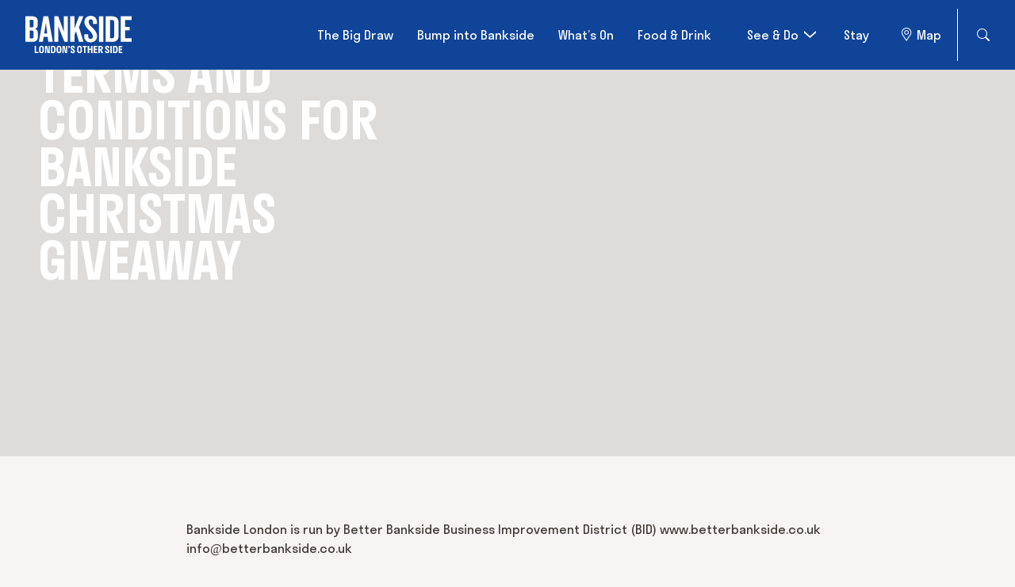

--- FILE ---
content_type: text/html; charset=UTF-8
request_url: https://banksidelondon.co.uk/terms-and-conditions-for-bankside-christmas-giveaway/
body_size: 14177
content:
<!DOCTYPE html>

<html class="no-js" lang="en-GB">

  	<head>
		<meta charset="UTF-8">
		<meta name="viewport" content="width=device-width, initial-scale=1.0" >
		<meta name='robots' content='index, follow, max-image-preview:large, max-snippet:-1, max-video-preview:-1' />
	<style>img:is([sizes="auto" i], [sizes^="auto," i]) { contain-intrinsic-size: 3000px 1500px }</style>
	
	<!-- This site is optimized with the Yoast SEO Premium plugin v26.3 (Yoast SEO v26.3) - https://yoast.com/wordpress/plugins/seo/ -->
	<title>Terms and Conditions for Bankside Christmas Giveaway - Bankside London</title>
	<link rel="canonical" href="https://banksidelondon.co.uk/terms-and-conditions-for-bankside-christmas-giveaway/" />
	<meta property="og:locale" content="en_GB" />
	<meta property="og:type" content="article" />
	<meta property="og:title" content="Terms and Conditions for Bankside Christmas Giveaway" />
	<meta property="og:description" content="Bankside London is run by Better Bankside Business Improvement District (BID) www.betterbankside.co.uk info@betterbankside.co.uk Competition dates The Bankside Christmas Giveaway runs from 3rd-24th December 2021 Who can enter? Open to UK entries only. Employees of Better Bankside are not permitted to enter the competition. The guidelines for how people enter To enter, the following steps must [&hellip;]" />
	<meta property="og:url" content="https://banksidelondon.co.uk/terms-and-conditions-for-bankside-christmas-giveaway/" />
	<meta property="og:site_name" content="Bankside London" />
	<meta property="article:modified_time" content="2021-12-22T15:54:15+00:00" />
	<meta name="twitter:card" content="summary_large_image" />
	<script type="application/ld+json" class="yoast-schema-graph">{"@context":"https://schema.org","@graph":[{"@type":"WebPage","@id":"https://banksidelondon.co.uk/terms-and-conditions-for-bankside-christmas-giveaway/","url":"https://banksidelondon.co.uk/terms-and-conditions-for-bankside-christmas-giveaway/","name":"Terms and Conditions for Bankside Christmas Giveaway - Bankside London","isPartOf":{"@id":"https://banksidelondon.co.uk/#website"},"datePublished":"2021-12-03T14:17:12+00:00","dateModified":"2021-12-22T15:54:15+00:00","breadcrumb":{"@id":"https://banksidelondon.co.uk/terms-and-conditions-for-bankside-christmas-giveaway/#breadcrumb"},"inLanguage":"en-GB","potentialAction":[{"@type":"ReadAction","target":["https://banksidelondon.co.uk/terms-and-conditions-for-bankside-christmas-giveaway/"]}]},{"@type":"BreadcrumbList","@id":"https://banksidelondon.co.uk/terms-and-conditions-for-bankside-christmas-giveaway/#breadcrumb","itemListElement":[{"@type":"ListItem","position":1,"name":"Home","item":"https://banksidelondon.co.uk/"},{"@type":"ListItem","position":2,"name":"Terms and Conditions for Bankside Christmas Giveaway"}]},{"@type":"WebSite","@id":"https://banksidelondon.co.uk/#website","url":"https://banksidelondon.co.uk/","name":"Bankside London","description":"","potentialAction":[{"@type":"SearchAction","target":{"@type":"EntryPoint","urlTemplate":"https://banksidelondon.co.uk/?s={search_term_string}"},"query-input":{"@type":"PropertyValueSpecification","valueRequired":true,"valueName":"search_term_string"}}],"inLanguage":"en-GB"}]}</script>
	<!-- / Yoast SEO Premium plugin. -->


<link rel='dns-prefetch' href='//code.jquery.com' />
<link rel='dns-prefetch' href='//cdn.jsdelivr.net' />
<script type="text/javascript">
/* <![CDATA[ */
window._wpemojiSettings = {"baseUrl":"https:\/\/s.w.org\/images\/core\/emoji\/16.0.1\/72x72\/","ext":".png","svgUrl":"https:\/\/s.w.org\/images\/core\/emoji\/16.0.1\/svg\/","svgExt":".svg","source":{"concatemoji":"https:\/\/banksidelondon.co.uk\/wp-includes\/js\/wp-emoji-release.min.js?ver=6.8.3"}};
/*! This file is auto-generated */
!function(s,n){var o,i,e;function c(e){try{var t={supportTests:e,timestamp:(new Date).valueOf()};sessionStorage.setItem(o,JSON.stringify(t))}catch(e){}}function p(e,t,n){e.clearRect(0,0,e.canvas.width,e.canvas.height),e.fillText(t,0,0);var t=new Uint32Array(e.getImageData(0,0,e.canvas.width,e.canvas.height).data),a=(e.clearRect(0,0,e.canvas.width,e.canvas.height),e.fillText(n,0,0),new Uint32Array(e.getImageData(0,0,e.canvas.width,e.canvas.height).data));return t.every(function(e,t){return e===a[t]})}function u(e,t){e.clearRect(0,0,e.canvas.width,e.canvas.height),e.fillText(t,0,0);for(var n=e.getImageData(16,16,1,1),a=0;a<n.data.length;a++)if(0!==n.data[a])return!1;return!0}function f(e,t,n,a){switch(t){case"flag":return n(e,"\ud83c\udff3\ufe0f\u200d\u26a7\ufe0f","\ud83c\udff3\ufe0f\u200b\u26a7\ufe0f")?!1:!n(e,"\ud83c\udde8\ud83c\uddf6","\ud83c\udde8\u200b\ud83c\uddf6")&&!n(e,"\ud83c\udff4\udb40\udc67\udb40\udc62\udb40\udc65\udb40\udc6e\udb40\udc67\udb40\udc7f","\ud83c\udff4\u200b\udb40\udc67\u200b\udb40\udc62\u200b\udb40\udc65\u200b\udb40\udc6e\u200b\udb40\udc67\u200b\udb40\udc7f");case"emoji":return!a(e,"\ud83e\udedf")}return!1}function g(e,t,n,a){var r="undefined"!=typeof WorkerGlobalScope&&self instanceof WorkerGlobalScope?new OffscreenCanvas(300,150):s.createElement("canvas"),o=r.getContext("2d",{willReadFrequently:!0}),i=(o.textBaseline="top",o.font="600 32px Arial",{});return e.forEach(function(e){i[e]=t(o,e,n,a)}),i}function t(e){var t=s.createElement("script");t.src=e,t.defer=!0,s.head.appendChild(t)}"undefined"!=typeof Promise&&(o="wpEmojiSettingsSupports",i=["flag","emoji"],n.supports={everything:!0,everythingExceptFlag:!0},e=new Promise(function(e){s.addEventListener("DOMContentLoaded",e,{once:!0})}),new Promise(function(t){var n=function(){try{var e=JSON.parse(sessionStorage.getItem(o));if("object"==typeof e&&"number"==typeof e.timestamp&&(new Date).valueOf()<e.timestamp+604800&&"object"==typeof e.supportTests)return e.supportTests}catch(e){}return null}();if(!n){if("undefined"!=typeof Worker&&"undefined"!=typeof OffscreenCanvas&&"undefined"!=typeof URL&&URL.createObjectURL&&"undefined"!=typeof Blob)try{var e="postMessage("+g.toString()+"("+[JSON.stringify(i),f.toString(),p.toString(),u.toString()].join(",")+"));",a=new Blob([e],{type:"text/javascript"}),r=new Worker(URL.createObjectURL(a),{name:"wpTestEmojiSupports"});return void(r.onmessage=function(e){c(n=e.data),r.terminate(),t(n)})}catch(e){}c(n=g(i,f,p,u))}t(n)}).then(function(e){for(var t in e)n.supports[t]=e[t],n.supports.everything=n.supports.everything&&n.supports[t],"flag"!==t&&(n.supports.everythingExceptFlag=n.supports.everythingExceptFlag&&n.supports[t]);n.supports.everythingExceptFlag=n.supports.everythingExceptFlag&&!n.supports.flag,n.DOMReady=!1,n.readyCallback=function(){n.DOMReady=!0}}).then(function(){return e}).then(function(){var e;n.supports.everything||(n.readyCallback(),(e=n.source||{}).concatemoji?t(e.concatemoji):e.wpemoji&&e.twemoji&&(t(e.twemoji),t(e.wpemoji)))}))}((window,document),window._wpemojiSettings);
/* ]]> */
</script>

<link rel='stylesheet' id='sbi_styles-css' href='https://banksidelondon.co.uk/wp-content/plugins/instagram-feed/css/sbi-styles.min.css?ver=6.6.1' type='text/css' media='all' />
<style id='wp-emoji-styles-inline-css' type='text/css'>

	img.wp-smiley, img.emoji {
		display: inline !important;
		border: none !important;
		box-shadow: none !important;
		height: 1em !important;
		width: 1em !important;
		margin: 0 0.07em !important;
		vertical-align: -0.1em !important;
		background: none !important;
		padding: 0 !important;
	}
</style>
<style id='classic-theme-styles-inline-css' type='text/css'>
/*! This file is auto-generated */
.wp-block-button__link{color:#fff;background-color:#32373c;border-radius:9999px;box-shadow:none;text-decoration:none;padding:calc(.667em + 2px) calc(1.333em + 2px);font-size:1.125em}.wp-block-file__button{background:#32373c;color:#fff;text-decoration:none}
</style>
<link rel='stylesheet' id='swiper-css' href='https://banksidelondon.co.uk/wp-content/plugins/wp-tiktok-feed/assets/frontend/swiper/swiper.min.css?ver=4.4.4' type='text/css' media='all' />
<link rel='stylesheet' id='qlttf-frontend-css' href='https://banksidelondon.co.uk/wp-content/plugins/wp-tiktok-feed/build/frontend/css/style.css?ver=4.4.4' type='text/css' media='all' />
<style id='global-styles-inline-css' type='text/css'>
:root{--wp--preset--aspect-ratio--square: 1;--wp--preset--aspect-ratio--4-3: 4/3;--wp--preset--aspect-ratio--3-4: 3/4;--wp--preset--aspect-ratio--3-2: 3/2;--wp--preset--aspect-ratio--2-3: 2/3;--wp--preset--aspect-ratio--16-9: 16/9;--wp--preset--aspect-ratio--9-16: 9/16;--wp--preset--color--black: #000000;--wp--preset--color--cyan-bluish-gray: #abb8c3;--wp--preset--color--white: #ffffff;--wp--preset--color--pale-pink: #f78da7;--wp--preset--color--vivid-red: #cf2e2e;--wp--preset--color--luminous-vivid-orange: #ff6900;--wp--preset--color--luminous-vivid-amber: #fcb900;--wp--preset--color--light-green-cyan: #7bdcb5;--wp--preset--color--vivid-green-cyan: #00d084;--wp--preset--color--pale-cyan-blue: #8ed1fc;--wp--preset--color--vivid-cyan-blue: #0693e3;--wp--preset--color--vivid-purple: #9b51e0;--wp--preset--gradient--vivid-cyan-blue-to-vivid-purple: linear-gradient(135deg,rgba(6,147,227,1) 0%,rgb(155,81,224) 100%);--wp--preset--gradient--light-green-cyan-to-vivid-green-cyan: linear-gradient(135deg,rgb(122,220,180) 0%,rgb(0,208,130) 100%);--wp--preset--gradient--luminous-vivid-amber-to-luminous-vivid-orange: linear-gradient(135deg,rgba(252,185,0,1) 0%,rgba(255,105,0,1) 100%);--wp--preset--gradient--luminous-vivid-orange-to-vivid-red: linear-gradient(135deg,rgba(255,105,0,1) 0%,rgb(207,46,46) 100%);--wp--preset--gradient--very-light-gray-to-cyan-bluish-gray: linear-gradient(135deg,rgb(238,238,238) 0%,rgb(169,184,195) 100%);--wp--preset--gradient--cool-to-warm-spectrum: linear-gradient(135deg,rgb(74,234,220) 0%,rgb(151,120,209) 20%,rgb(207,42,186) 40%,rgb(238,44,130) 60%,rgb(251,105,98) 80%,rgb(254,248,76) 100%);--wp--preset--gradient--blush-light-purple: linear-gradient(135deg,rgb(255,206,236) 0%,rgb(152,150,240) 100%);--wp--preset--gradient--blush-bordeaux: linear-gradient(135deg,rgb(254,205,165) 0%,rgb(254,45,45) 50%,rgb(107,0,62) 100%);--wp--preset--gradient--luminous-dusk: linear-gradient(135deg,rgb(255,203,112) 0%,rgb(199,81,192) 50%,rgb(65,88,208) 100%);--wp--preset--gradient--pale-ocean: linear-gradient(135deg,rgb(255,245,203) 0%,rgb(182,227,212) 50%,rgb(51,167,181) 100%);--wp--preset--gradient--electric-grass: linear-gradient(135deg,rgb(202,248,128) 0%,rgb(113,206,126) 100%);--wp--preset--gradient--midnight: linear-gradient(135deg,rgb(2,3,129) 0%,rgb(40,116,252) 100%);--wp--preset--font-size--small: 13px;--wp--preset--font-size--medium: 20px;--wp--preset--font-size--large: 36px;--wp--preset--font-size--x-large: 42px;--wp--preset--spacing--20: 0.44rem;--wp--preset--spacing--30: 0.67rem;--wp--preset--spacing--40: 1rem;--wp--preset--spacing--50: 1.5rem;--wp--preset--spacing--60: 2.25rem;--wp--preset--spacing--70: 3.38rem;--wp--preset--spacing--80: 5.06rem;--wp--preset--shadow--natural: 6px 6px 9px rgba(0, 0, 0, 0.2);--wp--preset--shadow--deep: 12px 12px 50px rgba(0, 0, 0, 0.4);--wp--preset--shadow--sharp: 6px 6px 0px rgba(0, 0, 0, 0.2);--wp--preset--shadow--outlined: 6px 6px 0px -3px rgba(255, 255, 255, 1), 6px 6px rgba(0, 0, 0, 1);--wp--preset--shadow--crisp: 6px 6px 0px rgba(0, 0, 0, 1);}:where(.is-layout-flex){gap: 0.5em;}:where(.is-layout-grid){gap: 0.5em;}body .is-layout-flex{display: flex;}.is-layout-flex{flex-wrap: wrap;align-items: center;}.is-layout-flex > :is(*, div){margin: 0;}body .is-layout-grid{display: grid;}.is-layout-grid > :is(*, div){margin: 0;}:where(.wp-block-columns.is-layout-flex){gap: 2em;}:where(.wp-block-columns.is-layout-grid){gap: 2em;}:where(.wp-block-post-template.is-layout-flex){gap: 1.25em;}:where(.wp-block-post-template.is-layout-grid){gap: 1.25em;}.has-black-color{color: var(--wp--preset--color--black) !important;}.has-cyan-bluish-gray-color{color: var(--wp--preset--color--cyan-bluish-gray) !important;}.has-white-color{color: var(--wp--preset--color--white) !important;}.has-pale-pink-color{color: var(--wp--preset--color--pale-pink) !important;}.has-vivid-red-color{color: var(--wp--preset--color--vivid-red) !important;}.has-luminous-vivid-orange-color{color: var(--wp--preset--color--luminous-vivid-orange) !important;}.has-luminous-vivid-amber-color{color: var(--wp--preset--color--luminous-vivid-amber) !important;}.has-light-green-cyan-color{color: var(--wp--preset--color--light-green-cyan) !important;}.has-vivid-green-cyan-color{color: var(--wp--preset--color--vivid-green-cyan) !important;}.has-pale-cyan-blue-color{color: var(--wp--preset--color--pale-cyan-blue) !important;}.has-vivid-cyan-blue-color{color: var(--wp--preset--color--vivid-cyan-blue) !important;}.has-vivid-purple-color{color: var(--wp--preset--color--vivid-purple) !important;}.has-black-background-color{background-color: var(--wp--preset--color--black) !important;}.has-cyan-bluish-gray-background-color{background-color: var(--wp--preset--color--cyan-bluish-gray) !important;}.has-white-background-color{background-color: var(--wp--preset--color--white) !important;}.has-pale-pink-background-color{background-color: var(--wp--preset--color--pale-pink) !important;}.has-vivid-red-background-color{background-color: var(--wp--preset--color--vivid-red) !important;}.has-luminous-vivid-orange-background-color{background-color: var(--wp--preset--color--luminous-vivid-orange) !important;}.has-luminous-vivid-amber-background-color{background-color: var(--wp--preset--color--luminous-vivid-amber) !important;}.has-light-green-cyan-background-color{background-color: var(--wp--preset--color--light-green-cyan) !important;}.has-vivid-green-cyan-background-color{background-color: var(--wp--preset--color--vivid-green-cyan) !important;}.has-pale-cyan-blue-background-color{background-color: var(--wp--preset--color--pale-cyan-blue) !important;}.has-vivid-cyan-blue-background-color{background-color: var(--wp--preset--color--vivid-cyan-blue) !important;}.has-vivid-purple-background-color{background-color: var(--wp--preset--color--vivid-purple) !important;}.has-black-border-color{border-color: var(--wp--preset--color--black) !important;}.has-cyan-bluish-gray-border-color{border-color: var(--wp--preset--color--cyan-bluish-gray) !important;}.has-white-border-color{border-color: var(--wp--preset--color--white) !important;}.has-pale-pink-border-color{border-color: var(--wp--preset--color--pale-pink) !important;}.has-vivid-red-border-color{border-color: var(--wp--preset--color--vivid-red) !important;}.has-luminous-vivid-orange-border-color{border-color: var(--wp--preset--color--luminous-vivid-orange) !important;}.has-luminous-vivid-amber-border-color{border-color: var(--wp--preset--color--luminous-vivid-amber) !important;}.has-light-green-cyan-border-color{border-color: var(--wp--preset--color--light-green-cyan) !important;}.has-vivid-green-cyan-border-color{border-color: var(--wp--preset--color--vivid-green-cyan) !important;}.has-pale-cyan-blue-border-color{border-color: var(--wp--preset--color--pale-cyan-blue) !important;}.has-vivid-cyan-blue-border-color{border-color: var(--wp--preset--color--vivid-cyan-blue) !important;}.has-vivid-purple-border-color{border-color: var(--wp--preset--color--vivid-purple) !important;}.has-vivid-cyan-blue-to-vivid-purple-gradient-background{background: var(--wp--preset--gradient--vivid-cyan-blue-to-vivid-purple) !important;}.has-light-green-cyan-to-vivid-green-cyan-gradient-background{background: var(--wp--preset--gradient--light-green-cyan-to-vivid-green-cyan) !important;}.has-luminous-vivid-amber-to-luminous-vivid-orange-gradient-background{background: var(--wp--preset--gradient--luminous-vivid-amber-to-luminous-vivid-orange) !important;}.has-luminous-vivid-orange-to-vivid-red-gradient-background{background: var(--wp--preset--gradient--luminous-vivid-orange-to-vivid-red) !important;}.has-very-light-gray-to-cyan-bluish-gray-gradient-background{background: var(--wp--preset--gradient--very-light-gray-to-cyan-bluish-gray) !important;}.has-cool-to-warm-spectrum-gradient-background{background: var(--wp--preset--gradient--cool-to-warm-spectrum) !important;}.has-blush-light-purple-gradient-background{background: var(--wp--preset--gradient--blush-light-purple) !important;}.has-blush-bordeaux-gradient-background{background: var(--wp--preset--gradient--blush-bordeaux) !important;}.has-luminous-dusk-gradient-background{background: var(--wp--preset--gradient--luminous-dusk) !important;}.has-pale-ocean-gradient-background{background: var(--wp--preset--gradient--pale-ocean) !important;}.has-electric-grass-gradient-background{background: var(--wp--preset--gradient--electric-grass) !important;}.has-midnight-gradient-background{background: var(--wp--preset--gradient--midnight) !important;}.has-small-font-size{font-size: var(--wp--preset--font-size--small) !important;}.has-medium-font-size{font-size: var(--wp--preset--font-size--medium) !important;}.has-large-font-size{font-size: var(--wp--preset--font-size--large) !important;}.has-x-large-font-size{font-size: var(--wp--preset--font-size--x-large) !important;}
:where(.wp-block-post-template.is-layout-flex){gap: 1.25em;}:where(.wp-block-post-template.is-layout-grid){gap: 1.25em;}
:where(.wp-block-columns.is-layout-flex){gap: 2em;}:where(.wp-block-columns.is-layout-grid){gap: 2em;}
:root :where(.wp-block-pullquote){font-size: 1.5em;line-height: 1.6;}
</style>
<link rel='stylesheet' id='leaflet-css-css' href='https://banksidelondon.co.uk/wp-content/plugins/meow-lightbox/app/style.min.css?ver=1759159324' type='text/css' media='all' />
<link rel='stylesheet' id='banksidelondon-css' href='https://banksidelondon.co.uk/wp-content/themes/banksidelondon/dist/css/style.css?ver=1703771017' type='text/css' media='all' />
<link rel='stylesheet' id='banksidelondon_custom_style-css' href='https://banksidelondon.co.uk/wp-content/themes/banksidelondon/assets/css/custom.css?ver=1703771017' type='text/css' media='all' />
<link rel='stylesheet' id='banksidelondon_select2_style-css' href='https://cdn.jsdelivr.net/npm/select2@4.1.0-rc.0/dist/css/select2.min.css?ver=1703771017' type='text/css' media='all' />
<script type="text/javascript" src="https://banksidelondon.co.uk/wp-includes/js/dist/hooks.min.js?ver=4d63a3d491d11ffd8ac6" id="wp-hooks-js"></script>
<script type="text/javascript" src="https://banksidelondon.co.uk/wp-includes/js/dist/i18n.min.js?ver=5e580eb46a90c2b997e6" id="wp-i18n-js"></script>
<script type="text/javascript" id="wp-i18n-js-after">
/* <![CDATA[ */
wp.i18n.setLocaleData( { 'text direction\u0004ltr': [ 'ltr' ] } );
/* ]]> */
</script>
<script type="text/javascript" id="mwl-build-js-js-extra">
/* <![CDATA[ */
var mwl_settings = {"api_url":"https:\/\/banksidelondon.co.uk\/wp-json\/meow-lightbox\/v1\/","rest_nonce":"deeffe9a6c","plugin_url":"https:\/\/banksidelondon.co.uk\/wp-content\/plugins\/meow-lightbox\/classes\/","settings":{"rtf_slider_fix":false,"engine":"default","backdrop_opacity":85,"theme":"dark","orientation":"auto","selector":".entry-content, .gallery, .mgl-gallery, .wp-block-gallery,  .wp-block-image","selector_ahead":false,"deep_linking":false,"deep_linking_slug":"mwl","social_sharing":false,"social_sharing_facebook":true,"social_sharing_twitter":true,"social_sharing_pinterest":true,"separate_galleries":false,"animation_toggle":"none","animation_speed":"normal","low_res_placeholder":false,"wordpress_big_image":false,"right_click_protection":true,"magnification":true,"anti_selector":".blog, .archive, .emoji, .attachment-post-image, .no-lightbox","preloading":false,"download_link":false,"caption_source":"caption","caption_ellipsis":true,"exif":{"title":"","caption":"1","camera":"","lens":"","date":false,"date_timezone":false,"shutter_speed":"","aperture":"","focal_length":"","iso":"","keywords":false},"slideshow":{"enabled":false,"timer":3000},"map":{"enabled":false}}};
/* ]]> */
</script>
<script type="text/javascript" src="https://banksidelondon.co.uk/wp-content/plugins/meow-lightbox/app/lightbox.js?ver=1759159324" id="mwl-build-js-js"></script>
<script defer type="text/javascript" src="https://code.jquery.com/jquery-3.4.1.slim.min.js" id="jquery-defer-js"></script>
<script defer type="text/javascript" src="https://banksidelondon.co.uk/wp-content/themes/banksidelondon/dist/js/slick-slider.min.js?ver=6.8.3" id="slick-defer-js"></script>
<script defer type="text/javascript" src="https://cdn.jsdelivr.net/npm/select2@4.1.0-rc.0/dist/js/select2.min.js?ver=6.8.3" id="select2-defer-js"></script>
<script defer type="text/javascript" src="https://banksidelondon.co.uk/wp-content/themes/banksidelondon/dist/js/main.js?ver=1669725272" id="banksidelondon-main-defer-js"></script>
<script defer type="text/javascript" src="https://banksidelondon.co.uk/wp-content/themes/banksidelondon/assets/js/custom.js?ver=6.8.3" id="banksidelondon-custom-defer-js"></script>
<link rel="https://api.w.org/" href="https://banksidelondon.co.uk/wp-json/" /><link rel="alternate" title="JSON" type="application/json" href="https://banksidelondon.co.uk/wp-json/wp/v2/pages/1362" /><link rel="EditURI" type="application/rsd+xml" title="RSD" href="https://banksidelondon.co.uk/xmlrpc.php?rsd" />
<meta name="generator" content="WordPress 6.8.3" />
<link rel='shortlink' href='https://banksidelondon.co.uk/?p=1362' />
<link rel="alternate" title="oEmbed (JSON)" type="application/json+oembed" href="https://banksidelondon.co.uk/wp-json/oembed/1.0/embed?url=https%3A%2F%2Fbanksidelondon.co.uk%2Fterms-and-conditions-for-bankside-christmas-giveaway%2F" />
<link rel="alternate" title="oEmbed (XML)" type="text/xml+oembed" href="https://banksidelondon.co.uk/wp-json/oembed/1.0/embed?url=https%3A%2F%2Fbanksidelondon.co.uk%2Fterms-and-conditions-for-bankside-christmas-giveaway%2F&#038;format=xml" />
<link rel="icon" href="https://banksidelondon.co.uk/wp-content/uploads/2021/11/cropped-android-chrome-512x512-1-32x32.png" sizes="32x32" />
<link rel="icon" href="https://banksidelondon.co.uk/wp-content/uploads/2021/11/cropped-android-chrome-512x512-1-192x192.png" sizes="192x192" />
<link rel="apple-touch-icon" href="https://banksidelondon.co.uk/wp-content/uploads/2021/11/cropped-android-chrome-512x512-1-180x180.png" />
<meta name="msapplication-TileImage" content="https://banksidelondon.co.uk/wp-content/uploads/2021/11/cropped-android-chrome-512x512-1-270x270.png" />
		<style type="text/css" id="wp-custom-css">
			.ffrow {
    display: flex;
    justify-content: center;
}
table td img.alignnone {
    margin: 0px auto;
}
/* Clear floats after the columns */
.ffrow:after {
  content: "";
  display: table;
  clear: both;
}

.ff-link{
	color:#0047ab!important;
	  text-decoration-color:#0047ab!important;
}
.ff-link a:hover{
	color:#0047ab!important;
}
.ff-blue{
	color:#0047ab;
}
.ff-hover a:hover{
	color:#0047ab;
}

.pink-hover a:hover{
	color:#e4348a;
}
.shakespeare-row {
  display: flex;
  flex-wrap: wrap;
  padding: 0 4px;
}

/* Create two equal columns that sits next to each other */

.shakespeare-column {
/*   flex: 50%; */
  padding: 0 4px;
}
.shakes-grid .shakespeare-column{
	flex: initial;
}

.bankside-quote{
	text-transform:none!important;
	color:#e4348a;}

.artist-quote{
color:#3d3732;	
	font-style: italic;
font-weight:bold;
	font-size:20px;
}
.quote-citation{
		color:#e4348a;}
}
		</style>
		
<!-- Global site tag (gtag.js) - Google Analytics -->
<script async src="https://www.googletagmanager.com/gtag/js?id=G-ZN4BLZJ3K9"></script>
        <!-- Theme color switcher -->
        <script src="https://code.jquery.com/jquery-3.6.1.min.js" ></script>
        <script>
            let primaryMid = "#0f4499";
            let primaryDark = "#0f4499";
            let primaryLighter = "#003a99";
            let primaryDarker = "#094099";
            let primaryDarkest = "#003a99";
            let primaryLight = "#1a4a99";
            let lightGreyColor = "#d5d1d1";
            let titleColor = "#223256";
            let linkColor = "#e2325d";
            let linkColorHover = "#0f4499";
            let buttonBGColor = "#0f4499";
            let buttonBGHoverColor = "#0f4499";
            let footerBGColor = "#144799";

            document.documentElement.style.setProperty('--primary-mid', primaryMid);
            document.documentElement.style.setProperty('--primary-lighter', primaryLighter);
            document.documentElement.style.setProperty('--primary-dark', primaryDark);
            document.documentElement.style.setProperty('--primary-darker', primaryDarker);
            document.documentElement.style.setProperty('--primary-darkest', primaryDarkest);
            document.documentElement.style.setProperty('--primary-light', primaryLight);
            document.documentElement.style.setProperty('--light-grey-BG', lightGreyColor);
            document.documentElement.style.setProperty('--title-color', titleColor);
            document.documentElement.style.setProperty('--link-color', linkColor);
            document.documentElement.style.setProperty('--link-color-hover', linkColorHover);
            document.documentElement.style.setProperty('--button-bgcolor', buttonBGColor);
            document.documentElement.style.setProperty('--button-bghover', buttonBGHoverColor);
            document.documentElement.style.setProperty('--footer-bgcolor', footerBGColor);
            
        </script>
        <!-- Theme color switcher end -->

<script>
  window.dataLayer = window.dataLayer || [];
  function gtag(){dataLayer.push(arguments);}
  gtag('js', new Date());

  gtag('config', 'G-ZN4BLZJ3K9');
</script>

  	</head>

  	<body class="wp-singular page-template-default page page-id-1362 wp-theme-banksidelondon">
		        <header class="fixed">
    <div class="container mx-auto flex justify-between items-center">
        <div class="w-full xl:w-2/12 flex justify-between items-center lg:block">
			 <!-- <a href="https://banksidelondon.co.uk" class="font-headers text-2xl sm:text-4xl md:text-5xl text-white uppercase bs-head-logo tracking-tight font-semibold">This is Bankside</a> -->
            <a href="https://banksidelondon.co.uk" class="">
				<img src="https://banksidelondon.co.uk/wp-content/themes/banksidelondon/./dist/img/Bankside-logo-strap.svg" alt="">
			</a>
            <span class="c-primary-nav-trigger" role="button" data-primary-nav-trigger><span></span></span>
        </div>

        <div class="nav-w/-social-container bs-navbar-section">
                                            <div class="c-primary-nav"><ul id="menu-header-menu" class="menu"><li id="menu-item-7838" class="c-primary-nav__item menu-item-7838"><a href="https://banksidelondon.co.uk/thebigdraw2025/">The Big Draw</a></li>
<li id="menu-item-7342" class="c-primary-nav__item menu-item-7342"><a href="https://banksidelondon.co.uk/bump-into-bankside/">Bump into Bankside</a></li>
<li id="menu-item-1173" class="c-primary-nav__item menu-item-1173"><a href="https://banksidelondon.co.uk/whats-on/">What’s On</a></li>
<li id="menu-item-4495" class="c-primary-nav__item menu-item-4495"><a href="/food-and-drink/?business-type=eat-drink">Food &#038; Drink</a></li>
<li id="menu-item-1174" class="c-primary-nav__item menu-item-has-children menu-item-1174"><a href="https://banksidelondon.co.uk/see-do/">See &#038; Do</a><ul class="c-primary-nav__item__sub-menu"><div class="container sub-content"><div class="all-sub-links">	<h3 class='sub-menu-title'>See &amp; Do</h3>	<span class="sub-link" id="link-1">		<a href="https://banksidelondon.co.uk/poi/">Places of Interest</a>	</span>	<span class="sub-link" id="link-2">		<a href="https://banksidelondon.co.uk/guides/">Bankside Guides</a>	</span>	<span class="sub-link" id="link-3">		<a href="https://banksidelondon.co.uk/theatres-galleries/">Theatres &#038; Galleries</a>	</span>	<span class="sub-link" id="link-4">		<a href="https://banksidelondon.co.uk/green-spaces/">Green Spaces</a>	</span>	<span class="sub-link" id="link-5">		<a href="https://banksidelondon.co.uk/shops-wellbeing/">Shops &#038; Wellbeing</a>	</span></div>	<li id="menu-item-6167" class="c-primary-nav__item menu-item-6167"><div class="menu-box"><a href="https://banksidelondon.co.uk/poi/"><div class="menu-box-img"><img src="https://banksidelondon.co.uk/wp-content/uploads/2023/12/Place-of-interest.jpg" alt="Places of Interest" class="menu-image" /></div><span class="menu-title">Places of Interest</span></a></div></li>
	<li id="menu-item-6177" class="c-primary-nav__item menu-item-6177"><div class="menu-box"><a href="https://banksidelondon.co.uk/guides/"><div class="menu-box-img"><img src="https://banksidelondon.co.uk/wp-content/uploads/2023/12/Bankside-Guides.jpg" alt="Bankside Guides" class="menu-image" /></div><span class="menu-title">Bankside Guides</span></a></div></li>
	<li id="menu-item-6169" class="c-primary-nav__item menu-item-6169"><div class="menu-box"><a href="https://banksidelondon.co.uk/theatres-galleries/"><div class="menu-box-img"><img src="https://banksidelondon.co.uk/wp-content/uploads/2023/12/Theatres-Galleries.jpg" alt="Theatres &#038; Galleries" class="menu-image" /></div><span class="menu-title">Theatres &#038; Galleries</span></a></div></li>
	<li id="menu-item-6170" class="c-primary-nav__item menu-item-6170"><div class="menu-box"><a href="https://banksidelondon.co.uk/green-spaces/"><div class="menu-box-img"><img src="https://banksidelondon.co.uk/wp-content/uploads/2023/12/Green-spaces.jpg" alt="Green Spaces" class="menu-image" /></div><span class="menu-title">Green Spaces</span></a></div></li>
	<li id="menu-item-6171" class="c-primary-nav__item menu-item-6171"><div class="menu-box"><a href="https://banksidelondon.co.uk/shops-wellbeing/"><div class="menu-box-img"><img src="https://banksidelondon.co.uk/wp-content/uploads/2023/12/Shops-Wellbeing.jpg" alt="Shops &#038; Wellbeing" class="menu-image" /></div><span class="menu-title">Shops &#038; Wellbeing</span></a></div></li>
</div></ul></li>
<li id="menu-item-4540" class="c-primary-nav__item menu-item-4540"><a href="https://banksidelondon.co.uk/hotels">Stay</a></li>
</ul></div>            
            <div class="c-social-extra-nav ml-6">
                <div class="c-social-extra-nav__socials">
                    <a href="https://www.instagram.com/bankside_london" target="_blank" class="hover:no-underline mr-6">
                        <span class="o-dictate">Visit Bankside London on Instagram</span>
                        <svg width="16" height="16" class="inline-block fill-white" aria-hidden="true">
                            <use href="https://banksidelondon.co.uk/wp-content/themes/banksidelondon/dist/svg/sprites.svg#icon--insta"></use>
                        </svg>
                    </a>
                    <a href="https://twitter.com/bankside_london" target="_blank" class="hover:no-underline mr-6">
                        <span class="o-dictate">Visit Bankside London on Twitter</span>
                        <svg width="19" height="15" class="inline-block fill-white" aria-hidden="true">
                            <use href="https://banksidelondon.co.uk/wp-content/themes/banksidelondon/dist/svg/sprites.svg#icon--twitter"></use>
                        </svg>
                    </a>
                    <a href="https://www.tiktok.com/@banksidelondon" target="_blank" class="hover:no-underline">
                        <span class="o-dictate">Visit Bankside London on TikTok</span>
                        <svg width="19" height="15" class="inline-block fill-white" xmlns="http://www.w3.org/2000/svg" viewbox="0 0 448 512">
                            <path d="M448,209.91a210.06,210.06,0,0,1-122.77-39.25V349.38A162.55,162.55,0,1,1,185,188.31V278.2a74.62,74.62,0,1,0,52.23,71.18V0l88,0a121.18,121.18,0,0,0,1.86,22.17h0A122.18,122.18,0,0,0,381,102.39a121.43,121.43,0,0,0,67,20.14Z"/>
                        </svg>
                    </a>
                </div>

                <!-- <button data-newsletter-overlay class="c-social-extra-nav__link text-white">Newsletter</button> -->
                <a href="https://banksidelondon.co.uk/wp-content/uploads/downloads/map.pdf" target="_blank" rel="noopener noreferrer" class="mr-5 bs-lction-menu">
                    <svg fill="#fff" height="30px" width="30px" version="1.1" id="Layer_1" xmlns="http://www.w3.org/2000/svg" xmlns:xlink="http://www.w3.org/1999/xlink" 
	 viewbox="0 0 50 50" enable-background="new 0 0 50 50" xml:space="preserve">
						<path d="M24.43,40.153c0.186,0.276,0.497,0.441,0.829,0.441h0c0.333,0,0.644-0.166,0.829-0.441l9.436-14.018 c1.128-1.799,1.725-3.865,1.725-5.976c0-6.376-5.383-11.564-12-11.564s-12,5.188-12,11.564c0,2.114,0.599,4.184,1.749,6.012 L24.43,40.153z M25.25,10.594c5.514,0,10,4.291,10,9.564c0,1.734-0.491,3.433-1.402,4.886l-8.59,12.76l-8.584-12.726 c-0.932-1.482-1.424-3.183-1.424-4.92C15.25,14.885,19.736,10.594,25.25,10.594z"/> <path d="M25.25,25.616c3.135,0,5.686-2.467,5.686-5.5s-2.55-5.5-5.686-5.5s-5.686,2.467-5.686,5.5S22.115,25.616,25.25,25.616z M25.25,16.616c2.032,0,3.686,1.57,3.686,3.5s-1.653,3.5-3.686,3.5s-3.686-1.57-3.686-3.5S23.218,16.616,25.25,16.616z"/></svg> <span>Map</span>
                </a>
                
                <form id="searchForm" class="search-form d-none" role="search" method="get" action="/">
                    <input class="search-input" type="search" id="search-input" placeholder="Search …" value="" name="s" title="Search for:">
                    <input class="submit-input" type="submit" id="submit-search">
                    <div class="submit-icon">
                        <button type="submit">
                            <svg xmlns="http://www.w3.org/2000/svg" width="16" height="16" fill="currentColor" class="bi bi-search" viewbox="0 0 16 16">
                                <path d="M11.742 10.344a6.5 6.5 0 1 0-1.397 1.398h-.001c.03.04.062.078.098.115l3.85 3.85a1 1 0 0 0 1.415-1.414l-3.85-3.85a1.007 1.007 0 0 0-.115-.1zM12 6.5a5.5 5.5 0 1 1-11 0 5.5 5.5 0 0 1 11 0z"/>
                            </svg>
                        </button>
                    </div>
                </form>
                <div class="search-trigger">
                    <div class="search-icon">
                        <svg xmlns="http://www.w3.org/2000/svg" width="16" height="16" fill="currentColor" class="bi bi-search" viewbox="0 0 16 16">
                            <path d="M11.742 10.344a6.5 6.5 0 1 0-1.397 1.398h-.001c.03.04.062.078.098.115l3.85 3.85a1 1 0 0 0 1.415-1.414l-3.85-3.85a1.007 1.007 0 0 0-.115-.1zM12 6.5a5.5 5.5 0 1 1-11 0 5.5 5.5 0 0 1 11 0z"/>
                        </svg>
                    </div>
                </div>
            </div>
        </div>

    </div>
</header>
<div class="body-wrap d-none"></div>
    
    <div class="bs-food-drink-banner flex flex-wrap items-center justify-center px-4" style="background-image: url('')" ;>
        <div class="container">
            <div class="bs-banner-content-area">
                <h1 class="bs-food-banner-title font-stratos font-semibold text-white md:mb-0 mb-3">Terms and Conditions for Bankside Christmas Giveaway</h1>
            </div>
        </div>
    </div>

     

            <div class="container mx-auto my-10">
            
            <div class="c-wysiwyg privacy-policy mx-auto lg:w-2/3">
                <p>Bankside London is run by Better Bankside Business Improvement District (BID) www.betterbankside.co.uk info@betterbankside.co.uk</p>
<p><strong>Competition dates</strong><br />
The Bankside Christmas Giveaway runs from 3rd-24th December 2021</p>
<p><strong>Who can enter?</strong><br />
Open to UK entries only. Employees of Better Bankside are not permitted to enter the competition.</p>
<p><strong>The guidelines for how people enter</strong><br />
To enter, the following steps must be taken:<br />
Follow @bankside_london and the corresponding prize givers Instagram account. Like the post about the Giveaway, and tag 1 friend and include #BanksideXmas in comments.</p>
<p><strong>The Winner<br />
</strong>The winner of each giveaway will be picked at random, notified on Instagram and asked for their email address. In most cases you will then be connected directly with the prize giver to agree delivery or collection of your prize.</p>
<p>Each prize giveaway has a specific entry deadline. Any entries after the stated deadline on the post will not be included. Please see below for specific details relating to each prize giveaway.</p>
<p>The winner will have 3 days to respond via Instagram. If we receive no response, another correct entry will be picked at random.</p>
<p>The Bankside Christmas Giveaway promotion isn’t sponsored, endorsed or administered by, or associated with Instagram or any other social media used throughout the contest.</p>
<p><strong>Flying Fantastic £30 fitness class prize terms and conditions:</strong></p>
<ul>
<li>Entries close at midnight on 6/12/21. Any entries after this time will not be counted</li>
<li>The winner will receive one Flying Fantastic gift card code giving them £30 off any 75 minute single class available on the Flying Fantastic booking system.</li>
<li>The winner will need to set up an account, and then select their class</li>
<li>The winner can choose any class from our list of classes at any of our studios &#8211; Union St, Peckham or Wimbledon</li>
<li>This prize is a one-time only offer and cannot be redeemed against more than one class</li>
<li>All classes can be seen <a href="http://www.tinyurl.com/aerialaddict" target="_blank" rel="noopener">here</a></li>
<li>The gift code is valid for 12 months from date of receipt</li>
<li>Not to be used in conjunction with any other offers</li>
</ul>
<p><strong>The Globe Theatre tickets prize terms and conditions:</strong></p>
<ul>
<li>Entries close at midnight on 9/12/21. Any entries after this time will not be counted</li>
<li>The winner will receive up to 2 x adults and 3 x U16s for a performance of The Fir Tree at Shakespeare&#8217;s Globe.</li>
<li>Tickets must be claimed by 17th December 2021.</li>
<li>There are no cash alternatives and tickets are non-transferable.</li>
</ul>
<p><strong>Borough Market Hamper prize terms and conditions:</strong></p>
<ul>
<li>Entries close at midnight on 13/12/21. Any entries after this time will not be counted</li>
<li>The winner will receive one &#8221; 12 days of Christmas&#8221; hamper</li>
<li>The prize is non-refundable for a cash alternative, nor exchangeable for an alternative hamper</li>
<li>The hamper can be delivered nationwide, so as long as it’s a UK postcode</li>
</ul>
<p><strong>One Night Records prize terms and conditions:</strong></p>
<ul>
<li>Entries close at midnight on 16/12/21. Any entries after this time will not be counted</li>
<li>The winner will four tickets for themselves and three friends, for any dates up to the 29th December, as part of &#8216;The Christmas Edit</li>
<li>The prize is non-refundable for a cash alternative, nor exchangeable for an alternative ticket</li>
<li>Any under 18s must be accompanied by an adult</li>
</ul>
<p><strong>Bankside Hotel prize terms and conditions:</strong></p>
<ul>
<li>Entries close at midnight on 23/12/21. Any entries after this time will not be counted</li>
<li>Prize will be valid for 12 months, subject to availability and certain dates may be blacked out</li>
<li>Prize is one night stay in a modest queen with breakfast for 2 people</li>
<li>Not to be used in conjunction with any other offers</li>
<li>The prize is non-refundable for a cash alternative, nor exchangeable for an alternative stay</li>
</ul>
<p><strong>Caravan Coffee prize terms and conditions:</strong></p>
<ul>
<li>Entries close at midnight on 23/12/21. Any entries after this time will not be counted</li>
<li>Prize is 1 x Ultimate Caravan Swag Bag featuring 1 x 180g Christmas Special coffee gift tube (subject to availability, an alternative will be supplied if necessary) 1 x Bullion Market Blend Bar, 1 x Caravan Enamel Mug, 1 x Tote and 1 x Caravan: All Day Dining Cookbook. Design of the mug/tote will be chosen at random and may not be requested.</li>
<li>Winner must confirm coffee preference (whole bean or ground for espresso or filter)</li>
<li>Not to be used in conjunction with any other offers</li>
<li>The prize is non-refundable for a cash alternative, nor exchangeable for an alternative stay</li>
</ul>
            </div>
        </div>
        



<section class="py-12 sm:pt-12 pb-4 newsletter-section">
    <div class="container mx-auto">
		<div class="flex flex-wrap -mx-4 items-start md:mb-8 mb-5">
			
			<div class="lg:w-6/12 w-full px-4 social-media-links">
				<h2 class="mb-8 bs-navy-color text-2xl font-semibold">Follow us</h2>
				<div class="footer-media">
																
														
								<div class="single-media">
									<a href="https://www.instagram.com/bankside_london" target="_blank">
										<img src="https://banksidelondon.co.uk/wp-content/uploads/2023/12/Insta.svg" alt="" />
									</a>
								</div>

											
														
								<div class="single-media">
									<a href="https://twitter.com/bankside_london" target="_blank">
										<img src="https://banksidelondon.co.uk/wp-content/uploads/2023/12/X.svg" alt="" />
									</a>
								</div>

											
														
								<div class="single-media">
									<a href="https://www.tiktok.com/@banksidelondon" target="_blank">
										<img src="https://banksidelondon.co.uk/wp-content/uploads/2023/12/TicToc.svg" alt="" />
									</a>
								</div>

															</div>
			</div>
		
			<div class="lg:w-6/12 w-full px-4">
				<h2 class="mb-8 bs-navy-color text-2xl font-semibold">Get the latest news from Bankside London</h2>

				<!-- <form class="flex flex-wrap c-newsletter-banner__form">
					<input id="form-email-address" type="text" placeholder="Email Address" class="appearance-none rounded-none w-full sm:w-auto flex-grow flex-shrink bg-white bs-navy-color py-4 px-8 mb-4 sm:mb-0">
					<button type="submit" class="w-full sm:w-auto flex items-center justify-center flex-shrink-0 flex-grow-0 sm:ml-3 py-3 px-10 font-headers text-xl uppercase btn btn btn--pink btn--solid text-grey-mid stroke-white">
						<span class="inline-block">Subscribe</span>
						<svg width="23" height="14" class="inline-block ml-2 relative" style="top:-1px;">
							<use href="https://banksidelondon.co.uk/wp-content/themes/banksidelondon/dist/svg/sprites.svg#icon--arrow"></use>
						</svg>
					</button>
					<div class="checkbox w-100 mt-4">
						<input type="checkbox" required value="agree-form-tm" id="agree-form-tm">
						<label for="agree-form-tm" class="bs-navy-color">
							<span>I agree to the <a href="/privacy-policy">Privacy Policy</a></span>
						</label>
					</div>
				</form> -->
				<form id="form1204" enctype="application/x-www-form-urlencoded" class="mpForm" method="post" action="https://m17.mailplus.nl/genericservice/code/servlet/Redirect">
					<ul class="mpFormTable mpTwoColumnLayout">
						<li id="CNT1271" class="mpQuestionTable hide-label" aria-labelledby="lbl-field1271">
							<div class="mpFormLabel mp-field-label"><label class="descriptionLabel" for="field1271" id="lbl-field1271">First name</label></div>
							<div class="mpFormField"><input type="text" id="field1271" name="field1271" placeholder="First name"></div>
						</li>
						<li id="CNT1272" class="mpQuestionTable hide-label" aria-labelledby="lbl-field1272">
							<div class="mpFormLabel mp-field-label"><label class="descriptionLabel" for="field1272" id="lbl-field1272">Last name</label></div>
							<div class="mpFormField"><input type="text" id="field1272" name="field1272" placeholder="Last name"></div>
						</li>
						<li id="CNT1270" class="mpQuestionTable hide-label" aria-labelledby="lbl-field1270">
							<div class="mpFormLabel mp-field-label"><label class="descriptionLabel" for="field1270" id="lbl-field1270">Email address</label><span class="mandatorySign">&nbsp;*</span></div>
							<div class="mpFormField"><input type="text" id="field1270" name="field1270" placeholder="Email address*"></div>
						</li>
						<li id="CNT1277" class="mpQuestionTable" aria-labelledby="lbl-field1277">
							<div class="mpFormLabel bot-label"><label class="descriptionLabel" for="field1277" id="lbl-field1277">I'd also like to hear about:</label></div>
							<div class="mpFormField check-list" role="group">
								<ul id="field1277">
								<li><input type="checkbox" value="4" id="field1277-258" name="field1277" aria-labelledby="lbl-field1277 field1277-258" class="mpMultipleInput"><label class="mpMultipleLabel" for="field1277-258">Better Bankside</label></li>
								<li><input type="checkbox" value="2" id="field1277-259" name="field1277" aria-labelledby="lbl-field1277 field1277-259" class="mpMultipleInput"><label class="mpMultipleLabel" for="field1277-259">Venues in Bankside for meeting</label></li>
								</ul>
							</div>
						</li>
						<li id="CNT1275" class="mpQuestionTable" aria-labelledby="lbl-field1275">
							<div class="mpLabelRow">
								<div class="submitCellSpacer"><span></span></div>
								<div class="submitCell"><input value="Subscribe" class="submitButton block sm:inline-block sm:mr-4 btn btn--pink btn--solid font-headers py-4 px-12 mb-4 text-xl" name="next" type="submit" id="field1275"></div>
							</div>
						</li>
					</ul>
					<fieldset style="display: none">
						<input type="hidden" name="userId" value="503101766">
						<input type="hidden" name="formEncId" value="zidzbhkmmFY6BKqWMEMN">
						<input type="hidden" name="pagePosition" value="1">
						<input type="hidden" name="viewMode" value="STATICINTEGRATION">
						<input type="hidden" name="redir" value="formAdmin2">
						<input type="hidden" name="formLayout" value="N">
						<input type="hidden" name="errorText" value="This form could not be sent for the following reasons(s):">
					</fieldset>
				</form>
			</div>
		
		</div>
		
		
    </div>
</section>
<script type='text/javascript' src='https://static.mailplus.nl/jq/jquery-3.6.0.min.js' language='javascript'></script>
<script type='text/javascript' src='https://static.mailplus.nl/jq/jquery.validate.1.19.5.min.js' language='javascript'></script>
<link rel='stylesheet' href='https://static.mailplus.nl/jq/ui/jquery-ui-1.13.2.custom.min.css' type='text/css'></link>
<script type='text/javascript' src='https://static.mailplus.nl/jq/ui/jquery-ui-1.13.2.custom.min.js' language='javascript'></script>
<!-- <script type='text/javascript' src='https://m17.mailplus.nl/genericservice/code/servlet/React?command=getFormJs&uid=503101766&feid=zidzbhkmmFY6BKqWMEMN&p=https&om=d&of=h&jq=3'></script> -->

<footer class="c-footer">
    <div class="container mx-auto">
        <div class="pt-0 sm:pt-8 pb-8 flex flex-wrap -mx-4">
            <div class="w-full lg:w-6/12 px-4 mt-8">
                <p class="footer-logo lg:text-6xl text-4xl leading-10">
					<img src="https://banksidelondon.co.uk/wp-content/themes/banksidelondon/./assets/img/footer-logo-new.svg" alt="">
				</p>
            </div>
            <div class="w-full lg:w-3/12 md:w-6/12 px-4 foot-col">
                <h5 class="uppercase font-stratos font-semibold text-lg lg:mb-4 mb-2">Contact Us</h5>
                <p><a href="tel:020 7928 3998" class="mr-2 lg:mr-0 hover:underline">020 7928 3998</a></p>
                <p><a href="mailto:info@betterbankside.co.uk" class="hover:underline">info@betterbankside.co.uk</a></p>
            </div>
            <div class="w-full lg:w-3/12 md:w-6/12 px-4 foot-col">
                <h5 class="uppercase font-stratos font-semibold text-lg lg:mb-4 mb-2">Info</h5>
														<div class="menu-footer-menu-container"><ul id="menu-footer-menu" class="menu"><li id="menu-item-5813" class="c-primary-nav__item menu-item-5813"><a href="https://banksidelondon.co.uk/whats-on/">What’s On</a></li>
<li id="menu-item-5814" class="c-primary-nav__item menu-item-5814"><a href="/explore">Explore</a></li>
<li id="menu-item-5823" class="c-primary-nav__item menu-item-5823"><a href="/food-and-drink/?business-type=eat-drink">Food &#038; Drink</a></li>
<li id="menu-item-5816" class="c-primary-nav__item menu-item-5816"><a href="/hotels">Stay</a></li>
<li id="menu-item-5817" class="c-primary-nav__item menu-item-5817"><a href="/about">About Bankside</a></li>
</ul></div>				            </div>
        </div>
        <div class="py-8 sm:py-4">
            <p class="text-sm">&copy; Better Bankside is a company limited by guarantee and exempt from the use of the word "limited". It is registered in England with company number 04438887 and its registered office is located at The Community Space, 18 Great Guildford Street, London, England SE1 0FD. All copyrights reserved. <a href="/privacy-policy" class="no-underline hover:underline bs_link_color">Privacy Policy</a></p>
        </div>
    </div>
</footer><div class="c-newsletter-popup">
    <div class="c-newsletter-popup__background"></div>
    <div class="c-newsletter-popup__card-container">
        <div class="c-newsletter-popup__card">
            <button type="button" class="c-newsletter-popup__close c-close-button">
                <span class="o-dictate">Close newsletter form</span>
            </button>

            <div class="wpcf7 pure360-form">
                <form action="/#wpcf7-f468-o1" method="post" class="wpcf7-form" novalidate="novalidate">
                    <h2>Get the latest news, offers, and events to your inbox</h2>

                    <span class="wpcf7-form-control-wrap first-name small">
                        <input placeholder="&nbsp;" type="text" name="first-name" value="" size="40"
                               class="wpcf7-form-control wpcf7-text wpcf7-validates-as-required" aria-required="true"
                               aria-invalid="false" data="first-name">
                        <label>First name*</label>
                    </span>

                    <span class="wpcf7-form-control-wrap last-name small">
                        <input placeholder="&nbsp;" type="text" name="last-name" value="" size="40"
                               class="wpcf7-form-control wpcf7-text wpcf7-validates-as-required" aria-required="true"
                               aria-invalid="false" data="last-name">
                        <label>Last name*</label>
                    </span>

                    <span class="wpcf7-form-control-wrap your-email">
                        <input placeholder="&nbsp;" type="email" name="your-email" value="" size="40"
                               class="wpcf7-form-control wpcf7-text wpcf7-email wpcf7-validates-as-required wpcf7-validates-as-email"
                               aria-required="true" aria-invalid="false" data="email">
                        <label>Email address*</label>
                    </span>

                    
                    <label style="display: none;">
                        <input type="checkbox" data-accname="VisitBankside" data-listname="Visit Bankside" checked>
                        What to see, do, eat and drink in Bankside
                    </label>

                    <h3>I'd also like to hear about:</h3>

                    <span class="wpcf7-form-control-wrap">
                        <span class="wpcf7-form-control wpcf7-checkbox">
                            <span class="wpcf7-list-item first">
                                <label>
                                    <input placeholder="&nbsp;" type="checkbox" name="checkbox-newsletters[]"
                                           value="What to see, do, eat and drink in Bankside"
                                           data-accname="BetterBankside" data-listname="Ebrief monthly list">
                                    <span class="wpcf7-list-item-label">Better Bankside</span>
                                </label>
                            </span>

                            <span class="wpcf7-list-item last">
                                <label>
                                    <input placeholder="&nbsp;" type="checkbox" name="checkbox-newsletters[]"
                                           value="Venues in Bankside for meetings, events, and parties"
                                           data-accname="BanksideVenues" data-listname="Bankside Venues">
                                    <span class="wpcf7-list-item-label">Venues in Bankside for meetings, events, and parties</span>
                                </label>
                            </span>
                        </span>
                    </span>
                    <div id="recaptchaField" class="container-fluid"></div>
                    <div class="checkbox w-100 d-flex">
                        <input type="checkbox" onclick="checkSubscribe()" value="agree-tm" id="agree-tm" required>
                        <label for="agree-tm">
                            <span>I agree to the <a href="/privacy-policy">Privacy Policy</a></span>
                        </label>
                    </div>
                    <span class="wpcf7-form-control-wrap">
                        <button id="submit" class="wpcf7-form-control wpcf7-submit">Sign up</button><span
                                class="ajax-loader"></span>
                    </span>
                    <script src="https://www.google.com/recaptcha/api.js?onload=onloadCallback&render=explicit" async defer>

                    </script>
                    <script type="text/javascript">
                        var onloadCallback = function () {
                            grecaptcha.render('recaptchaField', {
                                'sitekey': '6LecTE8gAAAAAO6PoDW3AliWniyJip3LqKkPmG15'
                            });
                        };
                    </script>
                    <div class="response"></div>
                </form>
            </div>
        </div>
    </div>
</div>
<script>
    function checkSubscribe(){
        let agreeTm = document.getElementById('agree-tm')
        // console.log(agreeTm.checked);
        if(agreeTm.checked == false){
            let submit = document.getElementById('submit');
            var response = document.querySelector('.response').textContent = 'Please select privacy policy.';
            submit.classList.add('disable');
            submit.disabled = true;
        }else{
            submit.classList.remove('disable');
            submit.disabled = false;
            var response = document.querySelector('.response').textContent = '';
        }

    }
</script>
<script type="speculationrules">
{"prefetch":[{"source":"document","where":{"and":[{"href_matches":"\/*"},{"not":{"href_matches":["\/wp-*.php","\/wp-admin\/*","\/wp-content\/uploads\/*","\/wp-content\/*","\/wp-content\/plugins\/*","\/wp-content\/themes\/banksidelondon\/*","\/*\\?(.+)"]}},{"not":{"selector_matches":"a[rel~=\"nofollow\"]"}},{"not":{"selector_matches":".no-prefetch, .no-prefetch a"}}]},"eagerness":"conservative"}]}
</script>
<!-- Instagram Feed JS -->
<script type="text/javascript">
var sbiajaxurl = "https://banksidelondon.co.uk/wp-admin/admin-ajax.php";
</script>
<script type="text/javascript" src="https://banksidelondon.co.uk/wp-includes/js/imagesloaded.min.js?ver=5.0.0" id="imagesloaded-js"></script>
<script type="text/javascript" src="https://banksidelondon.co.uk/wp-includes/js/masonry.min.js?ver=4.2.2" id="masonry-js"></script>
<a class="back-to-top btn--pink btn--solid">
    <img src="https://banksidelondon.co.uk/wp-content/themes/banksidelondon/assets/svg/icon/top-arrow.svg" alt="">
</a>
<script>
/* var slice = Array.prototype.slice;
var myform = document.querySelector("#event-filter");

myform.addEventListener('submit', function() {
	var result = slice.call(myform.querySelectorAll(".filter-value:checked"))
    .map(function(input) {
      return input.value;
    }).join(',');
	console.log('result', result);
  document.querySelectorAll('[name="event-type"]');
	return false;
}); */
</script>

</body>
</html>

<!-- Page cached by LiteSpeed Cache 7.6.2 on 2025-11-06 15:21:17 -->

--- FILE ---
content_type: text/html; charset=utf-8
request_url: https://www.google.com/recaptcha/api2/anchor?ar=1&k=6LecTE8gAAAAAO6PoDW3AliWniyJip3LqKkPmG15&co=aHR0cHM6Ly9iYW5rc2lkZWxvbmRvbi5jby51azo0NDM.&hl=en&v=naPR4A6FAh-yZLuCX253WaZq&size=normal&anchor-ms=20000&execute-ms=15000&cb=yzuwjnp5dfkp
body_size: 45928
content:
<!DOCTYPE HTML><html dir="ltr" lang="en"><head><meta http-equiv="Content-Type" content="text/html; charset=UTF-8">
<meta http-equiv="X-UA-Compatible" content="IE=edge">
<title>reCAPTCHA</title>
<style type="text/css">
/* cyrillic-ext */
@font-face {
  font-family: 'Roboto';
  font-style: normal;
  font-weight: 400;
  src: url(//fonts.gstatic.com/s/roboto/v18/KFOmCnqEu92Fr1Mu72xKKTU1Kvnz.woff2) format('woff2');
  unicode-range: U+0460-052F, U+1C80-1C8A, U+20B4, U+2DE0-2DFF, U+A640-A69F, U+FE2E-FE2F;
}
/* cyrillic */
@font-face {
  font-family: 'Roboto';
  font-style: normal;
  font-weight: 400;
  src: url(//fonts.gstatic.com/s/roboto/v18/KFOmCnqEu92Fr1Mu5mxKKTU1Kvnz.woff2) format('woff2');
  unicode-range: U+0301, U+0400-045F, U+0490-0491, U+04B0-04B1, U+2116;
}
/* greek-ext */
@font-face {
  font-family: 'Roboto';
  font-style: normal;
  font-weight: 400;
  src: url(//fonts.gstatic.com/s/roboto/v18/KFOmCnqEu92Fr1Mu7mxKKTU1Kvnz.woff2) format('woff2');
  unicode-range: U+1F00-1FFF;
}
/* greek */
@font-face {
  font-family: 'Roboto';
  font-style: normal;
  font-weight: 400;
  src: url(//fonts.gstatic.com/s/roboto/v18/KFOmCnqEu92Fr1Mu4WxKKTU1Kvnz.woff2) format('woff2');
  unicode-range: U+0370-0377, U+037A-037F, U+0384-038A, U+038C, U+038E-03A1, U+03A3-03FF;
}
/* vietnamese */
@font-face {
  font-family: 'Roboto';
  font-style: normal;
  font-weight: 400;
  src: url(//fonts.gstatic.com/s/roboto/v18/KFOmCnqEu92Fr1Mu7WxKKTU1Kvnz.woff2) format('woff2');
  unicode-range: U+0102-0103, U+0110-0111, U+0128-0129, U+0168-0169, U+01A0-01A1, U+01AF-01B0, U+0300-0301, U+0303-0304, U+0308-0309, U+0323, U+0329, U+1EA0-1EF9, U+20AB;
}
/* latin-ext */
@font-face {
  font-family: 'Roboto';
  font-style: normal;
  font-weight: 400;
  src: url(//fonts.gstatic.com/s/roboto/v18/KFOmCnqEu92Fr1Mu7GxKKTU1Kvnz.woff2) format('woff2');
  unicode-range: U+0100-02BA, U+02BD-02C5, U+02C7-02CC, U+02CE-02D7, U+02DD-02FF, U+0304, U+0308, U+0329, U+1D00-1DBF, U+1E00-1E9F, U+1EF2-1EFF, U+2020, U+20A0-20AB, U+20AD-20C0, U+2113, U+2C60-2C7F, U+A720-A7FF;
}
/* latin */
@font-face {
  font-family: 'Roboto';
  font-style: normal;
  font-weight: 400;
  src: url(//fonts.gstatic.com/s/roboto/v18/KFOmCnqEu92Fr1Mu4mxKKTU1Kg.woff2) format('woff2');
  unicode-range: U+0000-00FF, U+0131, U+0152-0153, U+02BB-02BC, U+02C6, U+02DA, U+02DC, U+0304, U+0308, U+0329, U+2000-206F, U+20AC, U+2122, U+2191, U+2193, U+2212, U+2215, U+FEFF, U+FFFD;
}
/* cyrillic-ext */
@font-face {
  font-family: 'Roboto';
  font-style: normal;
  font-weight: 500;
  src: url(//fonts.gstatic.com/s/roboto/v18/KFOlCnqEu92Fr1MmEU9fCRc4AMP6lbBP.woff2) format('woff2');
  unicode-range: U+0460-052F, U+1C80-1C8A, U+20B4, U+2DE0-2DFF, U+A640-A69F, U+FE2E-FE2F;
}
/* cyrillic */
@font-face {
  font-family: 'Roboto';
  font-style: normal;
  font-weight: 500;
  src: url(//fonts.gstatic.com/s/roboto/v18/KFOlCnqEu92Fr1MmEU9fABc4AMP6lbBP.woff2) format('woff2');
  unicode-range: U+0301, U+0400-045F, U+0490-0491, U+04B0-04B1, U+2116;
}
/* greek-ext */
@font-face {
  font-family: 'Roboto';
  font-style: normal;
  font-weight: 500;
  src: url(//fonts.gstatic.com/s/roboto/v18/KFOlCnqEu92Fr1MmEU9fCBc4AMP6lbBP.woff2) format('woff2');
  unicode-range: U+1F00-1FFF;
}
/* greek */
@font-face {
  font-family: 'Roboto';
  font-style: normal;
  font-weight: 500;
  src: url(//fonts.gstatic.com/s/roboto/v18/KFOlCnqEu92Fr1MmEU9fBxc4AMP6lbBP.woff2) format('woff2');
  unicode-range: U+0370-0377, U+037A-037F, U+0384-038A, U+038C, U+038E-03A1, U+03A3-03FF;
}
/* vietnamese */
@font-face {
  font-family: 'Roboto';
  font-style: normal;
  font-weight: 500;
  src: url(//fonts.gstatic.com/s/roboto/v18/KFOlCnqEu92Fr1MmEU9fCxc4AMP6lbBP.woff2) format('woff2');
  unicode-range: U+0102-0103, U+0110-0111, U+0128-0129, U+0168-0169, U+01A0-01A1, U+01AF-01B0, U+0300-0301, U+0303-0304, U+0308-0309, U+0323, U+0329, U+1EA0-1EF9, U+20AB;
}
/* latin-ext */
@font-face {
  font-family: 'Roboto';
  font-style: normal;
  font-weight: 500;
  src: url(//fonts.gstatic.com/s/roboto/v18/KFOlCnqEu92Fr1MmEU9fChc4AMP6lbBP.woff2) format('woff2');
  unicode-range: U+0100-02BA, U+02BD-02C5, U+02C7-02CC, U+02CE-02D7, U+02DD-02FF, U+0304, U+0308, U+0329, U+1D00-1DBF, U+1E00-1E9F, U+1EF2-1EFF, U+2020, U+20A0-20AB, U+20AD-20C0, U+2113, U+2C60-2C7F, U+A720-A7FF;
}
/* latin */
@font-face {
  font-family: 'Roboto';
  font-style: normal;
  font-weight: 500;
  src: url(//fonts.gstatic.com/s/roboto/v18/KFOlCnqEu92Fr1MmEU9fBBc4AMP6lQ.woff2) format('woff2');
  unicode-range: U+0000-00FF, U+0131, U+0152-0153, U+02BB-02BC, U+02C6, U+02DA, U+02DC, U+0304, U+0308, U+0329, U+2000-206F, U+20AC, U+2122, U+2191, U+2193, U+2212, U+2215, U+FEFF, U+FFFD;
}
/* cyrillic-ext */
@font-face {
  font-family: 'Roboto';
  font-style: normal;
  font-weight: 900;
  src: url(//fonts.gstatic.com/s/roboto/v18/KFOlCnqEu92Fr1MmYUtfCRc4AMP6lbBP.woff2) format('woff2');
  unicode-range: U+0460-052F, U+1C80-1C8A, U+20B4, U+2DE0-2DFF, U+A640-A69F, U+FE2E-FE2F;
}
/* cyrillic */
@font-face {
  font-family: 'Roboto';
  font-style: normal;
  font-weight: 900;
  src: url(//fonts.gstatic.com/s/roboto/v18/KFOlCnqEu92Fr1MmYUtfABc4AMP6lbBP.woff2) format('woff2');
  unicode-range: U+0301, U+0400-045F, U+0490-0491, U+04B0-04B1, U+2116;
}
/* greek-ext */
@font-face {
  font-family: 'Roboto';
  font-style: normal;
  font-weight: 900;
  src: url(//fonts.gstatic.com/s/roboto/v18/KFOlCnqEu92Fr1MmYUtfCBc4AMP6lbBP.woff2) format('woff2');
  unicode-range: U+1F00-1FFF;
}
/* greek */
@font-face {
  font-family: 'Roboto';
  font-style: normal;
  font-weight: 900;
  src: url(//fonts.gstatic.com/s/roboto/v18/KFOlCnqEu92Fr1MmYUtfBxc4AMP6lbBP.woff2) format('woff2');
  unicode-range: U+0370-0377, U+037A-037F, U+0384-038A, U+038C, U+038E-03A1, U+03A3-03FF;
}
/* vietnamese */
@font-face {
  font-family: 'Roboto';
  font-style: normal;
  font-weight: 900;
  src: url(//fonts.gstatic.com/s/roboto/v18/KFOlCnqEu92Fr1MmYUtfCxc4AMP6lbBP.woff2) format('woff2');
  unicode-range: U+0102-0103, U+0110-0111, U+0128-0129, U+0168-0169, U+01A0-01A1, U+01AF-01B0, U+0300-0301, U+0303-0304, U+0308-0309, U+0323, U+0329, U+1EA0-1EF9, U+20AB;
}
/* latin-ext */
@font-face {
  font-family: 'Roboto';
  font-style: normal;
  font-weight: 900;
  src: url(//fonts.gstatic.com/s/roboto/v18/KFOlCnqEu92Fr1MmYUtfChc4AMP6lbBP.woff2) format('woff2');
  unicode-range: U+0100-02BA, U+02BD-02C5, U+02C7-02CC, U+02CE-02D7, U+02DD-02FF, U+0304, U+0308, U+0329, U+1D00-1DBF, U+1E00-1E9F, U+1EF2-1EFF, U+2020, U+20A0-20AB, U+20AD-20C0, U+2113, U+2C60-2C7F, U+A720-A7FF;
}
/* latin */
@font-face {
  font-family: 'Roboto';
  font-style: normal;
  font-weight: 900;
  src: url(//fonts.gstatic.com/s/roboto/v18/KFOlCnqEu92Fr1MmYUtfBBc4AMP6lQ.woff2) format('woff2');
  unicode-range: U+0000-00FF, U+0131, U+0152-0153, U+02BB-02BC, U+02C6, U+02DA, U+02DC, U+0304, U+0308, U+0329, U+2000-206F, U+20AC, U+2122, U+2191, U+2193, U+2212, U+2215, U+FEFF, U+FFFD;
}

</style>
<link rel="stylesheet" type="text/css" href="https://www.gstatic.com/recaptcha/releases/naPR4A6FAh-yZLuCX253WaZq/styles__ltr.css">
<script nonce="Ufp2CcSa5s8QTPwx3ZIGDg" type="text/javascript">window['__recaptcha_api'] = 'https://www.google.com/recaptcha/api2/';</script>
<script type="text/javascript" src="https://www.gstatic.com/recaptcha/releases/naPR4A6FAh-yZLuCX253WaZq/recaptcha__en.js" nonce="Ufp2CcSa5s8QTPwx3ZIGDg">
      
    </script></head>
<body><div id="rc-anchor-alert" class="rc-anchor-alert"></div>
<input type="hidden" id="recaptcha-token" value="[base64]">
<script type="text/javascript" nonce="Ufp2CcSa5s8QTPwx3ZIGDg">
      recaptcha.anchor.Main.init("[\x22ainput\x22,[\x22bgdata\x22,\x22\x22,\[base64]/[base64]/UC5qKyJ+IjoiRToiKStELm1lc3NhZ2UrIjoiK0Quc3RhY2spLnNsaWNlKDAsMjA0OCl9LGx0PWZ1bmN0aW9uKEQsUCl7UC5GLmxlbmd0aD4xMDQ/[base64]/dltQKytdPUY6KEY8MjA0OD92W1ArK109Rj4+NnwxOTI6KChGJjY0NTEyKT09NTUyOTYmJkUrMTxELmxlbmd0aCYmKEQuY2hhckNvZGVBdChFKzEpJjY0NTEyKT09NTYzMjA/[base64]/[base64]/MjU1OlA/NToyKSlyZXR1cm4gZmFsc2U7cmV0dXJuIEYuST0oTSg0NTAsKEQ9KEYuc1k9RSxaKFA/[base64]/[base64]/[base64]/bmV3IGxbSF0oR1swXSk6bj09Mj9uZXcgbFtIXShHWzBdLEdbMV0pOm49PTM/bmV3IGxbSF0oR1swXSxHWzFdLEdbMl0pOm49PTQ/[base64]/[base64]/[base64]/[base64]/[base64]\x22,\[base64]\\u003d\\u003d\x22,\x22wphhHQFjWUNGUltxMGzCsU/Cg8KQCC3DgCvDqwTCozrDgg/[base64]/[base64]/DkV/DnmIfP8OKw5NqRMKpJRbCkFTDmgdBw4VMMR3DsMKvwqw6wpzDm13DmkdhKQ1MJMOzVQ4Ew7ZrCsOyw5dswpV9SBsNw6gQw4rDjcO8LcOVw5HCkjXDhn4IWlHDocKUNDtMw5XCrTfCssK1woQBaSHDmMO8PUnCr8O1JnQ/[base64]/Dh8OUwrnCvcKqwqHDsMOFV8KPwoIDUMKpw5MJwqfChwIVwpRmw4zDizLDogAvB8OEN8OKTylTwqcaaMK5EsO5eTV1Fn7DmAPDlkTCpxHDo8OsY8Oswo3DqjZswpMtc8KYEQfCksO0w4RQWVVxw7I8w4ZcYMOFwqEIIkjDrSQ2wr9/wrQ0WHEpw6nDgcOMR3/Cvh3CusKCScK/C8KFMwh7fsKBw5zCocKnwrdSW8KQw71fEjksQ3zDvsKjwpNIwpAdM8K2w4A1I1lxDDzDjUxZwp/[base64]/CrMOwWsOWM8KWw6XCux/DmcKTw7wDdsOROsOoesOnwqjClcOlIcOaWz7CsREKw4Zzw4TCt8OTC8OuAsObFMOUDH8nWxbDqRfChcKGDDdAw7MNw7zDilBOPgzCtURleMOacsONw5fDvsKTwrbCqw/CvFnDlF8tw7bCpCjDqsOcwobDn0HDk8KTwoVEw5cow7omw4gpLgLCogbCpkolw5vDmCgDVcKfwr0uwow6AMKZwrnDj8OOMMOtw6vDoznCvGfChwLDmMOmdSghwrwsQHIYwp3DjXUcOCTCnMKfMcKCO0/Dj8O/SMOoDsK7TFrDnCjCo8OgfngmesOYQMKcwrnDkkDDvHcWwonDr8OZYcOZw7XCgh3DtcOHw6TCqsKwPMOxwqfDnSVTw6ZOF8Kvw5XDoVZob13DgRhrw5PChcK8LMO7w6rCgMKWCsOmwqdpDcORM8KhP8K2STFhwpU6w61Gwo8PwoHDmHQUw6kRQX/CnV0dwobDhsOgDB9bQ0R0UyDDqMKjwrvDkj8rw5kAMklDWGQnw60VdlhsHUMIFnfCryxlw53CuSvCn8KZw7jCjlpNCmU2wqrDhlPCmcOZw4Nrw4dpw7rDucKbwpsMdgzCtcKowqQdwrZRwqLCi8Kgw4zDrH9pXhpIw55wOVQHegPDq8KUwrVedkVjVXILwqbCuWXDr0/DuD7CijDDhcKPbAwpw7DDoi56w7HCucOXJA3DqcOxdsKvwrxhbMKiw4pgEibDglvDv1bDkExxwqNfw5IBZ8KDw4w9wrN7AzVWw4/CqB/Dv3caw4pcVwbCsMKqagEnwr0ARMO8dMOMwrvCs8KNc0tKwos/wogCMcOrw6cfA8Ouw6R/ZMKrwpNvWsOkwqkNPsKBP8OyBcKhOMOzecOALgfCgsKew5lFwofDgjXCpGPCuMKSw5Ikaww8CHTCncOKw5/DpwzCksKhQcOEQjICGsOZwpsaGcKkwooCScKowr4eZsO3DMOYw7AKG8KvD8OJwpfCp3Avw48odjrDm2vDjsKuwq3DpmsARhTDl8O8w4QJw4/[base64]/CisOcw47DklzCuMOJwrDDshdWw6XDgsOWJRx+wpIUw6EnLTnDu3p/Y8OewqVEwoHDrR1owo1Gf8O2T8KqwrDCjMKfwrrCiXIjwqtiwqbCjsOuw4LDsG7DhMK4J8KqwqHCqStNIhAKHhLDl8KowoRpw5tswq84EMKELMK0wqvDoQrCiB4rw5l9LknDmcKkwqoTdmV7AcKQwo9SU8KIUlNJw6MBwo9RLz7CicODw6PDqsO8GT4Hw7bDocKrw4/DqhDDiTfDgzXCvcKQw4hSw6ASw5fDky7CoRkFwokJZnDDlsKyHgHDv8KxATjCv8OVcsK/XxzDlsKEw6fChlkVBsOWw6vDuC0Zw5pZwqbDqUsdw7QtDAludsO7wrVuw58gwqgJUGoKw4dtwoFKETtvacOawrfDv3huwpocfTZPdXHDpsOww6YPPsKADMOPBMKCPsOjwpLDlARywo/DgsKTb8KrwrJ9TsOaDAF0Uxd7wqNrwrJ5JMOOAWPDnw4hAcO8wp/Dt8KPw58uBiLDt8O1VWtBAcO7wrHDtMOzwpnDmMOawrvCosOvw6PCsw1dY8KOw4osRXJWw4fDilHCvsO7w5/DvMK4FcOswpnDr8KNwpHDil19wq0OLMOiwrl0w7Zww5/DssOlSG7Cj1DDgDlXwoM6T8OBwozDpMKIfMO8w7DCi8Kew7NEJiXDlMKlwqjCjMOIbXnDpl59wqTDiwEBwoTCpF/CunVZRx5fbcOeIn9cWmrDiTrCsMOkwozCjMOdLW3CtU3CmDFkXybCqsO6w6pXw78EwrJRwoxJcxTCqCnDi8OCd8OPPcK/QSAlwpXCjkYNw6XCiF/CosOPYcOpZRvCrMO+wr7DjMKiwooLwovCosOGwrzCkFxvwrR6GX/[base64]/CtMOQOGcLC8Ojw5Bud0NHLnLCncOEbFIsDgDCmAsQw7jCri1/wr7ChxHDhXoFw47CqcO7YSvCnsOrcsOZw61zfsODwo9Gw5MFwrvCuMOAwoYOXBDDusOiM2wFwqXCmyVIPcOpPgTDrU8QJm7DucKETXDCusOAw6Zzwq7CpMKOCMOhZy/DsMOAPnxfE3E9RcOmEnkTw5J2CcO8wqTCiEpMNXDCry3Cvg5Md8KzwrheXWIOcz3CsMKrw74yAsK0c8O2WkdTw7JZw67DhCjCi8OHw4TDv8OBwobDnG04w6nCh1Vkw57DnMOycsOXw7LCn8K7I0rDqcKwXsKEcMKNw4shFsOtbGPDlsKIEDrCm8O/wqzDqMOpN8K5w7TCl1DChsOde8KiwrwlIiPDmcO9AMOgwqxzwrxmw6tpCcK0TkxPwpVrwrYNEcKkw7DDgGgZIcONRCYZwpLDjsOBwpU1w6Ujw64RwprDs8K9acOYC8OVwoJdwovCriHCscOxHj9zZMKlO8KIUU1+RGTCpcOMBcO/w5RrHsK2wp1MwqNIwppxbcKmwp7CmsOSw7VQLMK0P8O5KynCmsKAwrTDn8KfwrfCuFlrPcKVwq/CmHMHw4zDgsOpJ8O7w6TCvMOtSm9Fw7TCoz0DwoTChsK0ZlUOSMK5ajbDpMO4wrXDjhl8EMKrEmTDl8KEaxsIZ8O/e0tUw7fCgUclw4BjBljDucKZwqLDtcOtw5zDmcOSL8OOw7XCkcOIfMOCw7/DtsKGwp7Dll8bYsOiw5PDmsOhw4Z/CmU6M8OZw4PCiQpCwrNUw5bDjWEjwojDtmTCp8KFw7jDqMOPwoPCtMKiX8OOL8KDUMOew559w4pzw6F4w6LDisOEw5ExJsKNfTfClRzCviPDksKmwp/CllfCv8KedDV7dSbCpgHDj8OzH8OncHPCvcK4X3MuR8OPe0PDtMOtMMOVw61tSkomw5PDmcKBwr3DhAUQwpjDgsKLLcO7C8OPUB/DlnxnegrDj2jDvg3DonAxwqBqYsOGw4d1UsO+ccKVWcKjwqZlfTjDvsKZw4x1F8ORwp1awpHClz5Iw7TDiRxteVt5ARHCjsK8w7JywqbDscKPw4p/w4DDnBAjw4MGZMKIScOLRsKjwrvCucKAKDrChUQXwpsBwqcXwoMHwplSN8Ofw7vCoxYAEsOlJEjDk8KOdyDDt3Y8YE3DsSzDuEnDvsKFwqE8wqpRbxbDtD8lwqfCg8Kaw7pdZsKwZUrDmTjDjcORwp0absOtwr13VMOAwqzCvsKWw4/DlcKfwq9Uw4IEScOxwqhSw6HCjiUbB8Otw67ChShnwrbCgMOAPQdew4Nbwr/Cu8K3w4Q6CcKWwpk7wonDhMOWKMK+F8Oyw5AMCAfChcOsw51IOxPDn0fChAs8wpnCpGQIwq/CpMKwLsKDN2AswrrDhsOwOU3CuMO9OEvDqhbDthzDmwsQcMOpCMKRfMOTwpRdw5sRw6bDj8K0wq/CuGvCgsOhwqc3w5DDhkPChWNPNzAbGznCrMKuwoIbNMKlwodWwo44wogHNcKbwrbCmcO1TBR1Z8OswrdRw57CrzhCLMOBVHjCucOXFMKwO8O2w7xWw4JiesOZMcKfK8OSw43DrsKfw5TCnMOEei/DiMOIwqIkw6LDoVxBwrdQwrfDpQIIwpzDuldhwrTCrsKKNw95PcKFw6kzPV/Do2bDusKhwoMhw5PCkkXDt8OVw7gxeVcJwrNYw5bChcK2AcKWwrDDpMOhw6kcw6DCksOSwpYaL8K6wosIw43CjxwvHQs6w5fDijwNwq/CicOoDMOYw41PAsO6L8OmwrxQw6HDncKmwr/ClgfDlz3CsBnDtj7DhsOdR0bCrMOcw7VCOErDijDDnkTDq2nCkAgjwojDocKaK18bwoknw7LDjMOBwrs+C8KFd8K8w4pcwq90RcK3w7nDgMKpwoJlQMKoYwjCn2zDhcKEQg/CsDp0XMKIwo0awonCgsKRFXDDuis6Z8Ktc8K/Vg0Nw7E3OMO4KcOWDcO1w712w6JTWMOTw4YhBRUlw41pE8O3wqxJw7p2w4HCq1xIGMOLwoQbw6kQw6PCrMOtwqfCsMOPQMKndjA6w4hDbcO/wqzCsQzCjcKvwp7CocK2DwfDozrCj8KAf8OoFH8yL3w3w5HDu8OUw783wrlbw7RGw75qPVJxN28nwp3CuW4GAMOIwrnCusKaKiTDkcKAfGQFwqRPfMO/[base64]/CgmwgK8OySWDCtxXCgMKuTcOUwqvCnHk2G8O1EsKRwqQCwrvDvGvDqzFgw7bCv8KmSMO4AMOBw5pnw41keMKFAQYcw4E/VB/Dg8Kvw6BWGsOrw4rDnUEfI8OhwrbDssOvwqvDg14yXsKJTcKgwpI6NVIJwoAFwr7Dr8O1woE2ZX7Cpi3Dn8Obw4tXwrcBwr/[base64]/Dh8KhwqlVwrUJVSTCmsOuw4wFIyDClhLDnVxCF8Ozw7HDsBJPw5nChsKQOkcvw57CvMOkQG7ConcTwptebMK8dcKcw43DkF7DssKuwoHCosK/wqFSf8ONwpXDqBw2w4HDlMO4cjLClioeNhnCv1zDmsOpw7NnDznDl2/[base64]/CuwvCqx/Du8OdKArCjQHCv8KUw7lvwoHDqcKnQcKywoA5Aih6w5PDkcKeYgtpPcOpdMOzIX/ClMObwph/N8O9HRUXw7XCusOpfsOew5/CkmbCoFgIaS8mZ0/DmsKHwpHDo3dDQMK+J8KNw7XDrMOUdcOtw4sjLsOXwqw6wpx4w6rCicKPMcKSwozDq8KaAMOjw7HDicOlw5nDsW7Dridiwq9FK8KZw4XCqMKMYMOhwpbDjsOUHDcgw4/[base64]/DtD3Dk8Ofw6TCpyxawoXDuyXCq8K8IMKKw4jCkBlJw6RnEcOCw5sXG0fCthZ3S8OXw4jCq8Oww7/DtRpWwpBgIyvDqB/Ch2HDmcOUejwww7vDmcOLw6HDoMOEwo7Cj8OpI0jCrMKXw4TDhFMjwoDCoVTDucOXfcK/wpzCgsK5dzfDkmbCpsK9F8KAwqPCqFd3w7zCuMOYwrpeKcKyNWvCnMKBaVpVw4DCpRNHYcOow4JBbMKSw5RYwpoHw5hBwqkJWsO8w77CjsKPw6nDrMO6NR7Di0jDnRLChwV3w7PDpSUGOsKSw7FBPsKGOzB6MRQcIsOEwqTDvMK5w7TCmcKmdcOLNW5iE8KkaSgYwr/DrsKPwp/CtsOmwq8iw7BwdcOswrXCjlrDk28CwqJfw6UXwrTCv3gAEnpKwoNVwrHCm8KxQ3MMUcOQw7g8HE5ZwqRxw4YtGlYgwqfCgVHDrRZKR8KRbSHCusOmF2F8KmXDpsOVwrnCszcEVsK5w6nCqCNbNmbDqy7DrVw/[base64]/CqVwxwonCm2Fkw4lNBVrCsFHDnsOyN8OLBR4iYsKdT8KuMQnDjjvCvsKvXjPDs8KBwozCvz8EcMOnNsOew74hJMOxw5fChk4owpvCuMKdDXnDqk/[base64]/CnHHCihfCh8KvFsOmw75WKMKHdiRLDsOYwqjDrMK4woI1TiDDp8Kxw6vDolvDpyXDomE+J8OSQ8O2wrTCmMO5w4PDk3LDr8OAZ8O/DxjDmcKgwqoKZHLDn0PDs8OIP1ZGw4hLwrpkw6N+wrTCiMO2VcOBw5bDlsO+fSkxwoEEw7EQbcOaDEhmwpBNwoXCkMOmRSxdAsO2wrXClsOnwq/CuRA8WsO9BcKdfAYyU0LCuE1Fwq/DicOHw6TCisKYw43ChsKWwqMTwrjDlDgUwrsKThBaScKBw4vDijzCowjCtR9cw6/CjsOiDEbCoD1mdlnDqFTChEhEwqFew5jDj8Kpw6nDsF7DsMKfwq/Ch8OawokRBMO8PsKlNSVga08URcOmw6k6wp0hwo8Uwrxsw41Jw6F2w6jClMOlEQpDwp93UzDDu8KZAsKLw7bCtMK6HsOrDgXDvz/CiMKaVAfCmsKxw6fCt8OjP8OcWsOzGsK2bwLDl8K+QhUowqFgbsOBwrEYwo/[base64]/CtsOfWDfCrW7CnzjDjlQ8w7vCh2wDd2MsPsOMY8KSw63DvMKBPMODwr4YNsOSwp7DkMKEw6vDn8K+wr/CjATCg1DClFB6GHjCjinChijCk8Ona8KAJEIHDVnCg8OKGWrDrcKkw5HDrMO4JR4xwqLDrSDDhcKnw6xJw7QxAsKdBcOndcK4FXTCgUfCn8KpPARrwrRVwp9Vw4bDlA41cEIqHsOwwrB6ajPCiMKNasK/[base64]/DjhLDrUh3w5RZWsKSQ3rDhRsBc38KScKowpvClhZtw4LDocO6w6LDs1pdGGI6w73DtEHDn1t+OC9pe8KzwpcyT8Osw5rDugQ1N8ONwq7CnMKjbMOKWcOKwodddsOKBjAabMO3wr/[base64]/[base64]/[base64]/CoMOnNB3Dp3DDuMKqMHbDk8Oew6/DvQcGwoh3wqJBKsKoU2VrOHY4w5VAw6DDvgEgEsOHNMOCL8OGw6LCusOKAj/ChsOpV8KfN8KswrMzwrVuworCmsOQw512worDr8K+wqUJwpjDjUXCkioFwpcewoxcwq7DohpYAcK7w7nDr8OkYAcWXMKvw6tgwprCoUc/w77DtsOIwqDDnsKXwrzCvsKTNMO1wroBwrI5wqVQw5/Cixozw4rCiCrDvhfDvj8TRcKHwoxfw7RUDsOfwoDDkMOGYTvCrQkWXTrDqMOVHMKxwrzDvTzClSI2Z8O4wqhlw55vawgDw4HCm8K1ccOfD8KCwoZTw6rDoU/Dt8KwLS3DuAfCscOhw7hqHSHDk1dnwp0Bw7IoCULDtcObw5NhNkbCu8KhU3bDsW8KwqLCriLCqEDDiD4KwofCqD7DjBpRDksuw77CtSLChMKxbhFkSsO1AETChcO6w7LDtBTCmMKqZUV6w4Buwrl6fSnCri/DvMOHw4gKw7PCljvDngV1wpvDpAdPPjkkwpgJwrfDrMOnw4srw4NeT8OiaVc0CCB4OVzCm8Kuw5YRwqF/[base64]/DvsOaw4Rgb8KnE8KzfcKBfcK0wqtAwpfCjCYBwqlnw5fDgy5owonCnF1EwoPDgntkCMOpwrtyw4fCjU/CjBBMwpjCgcOhwqnCuMK7w5BBB1l7Rk/Cgk9OE8KVbH/ClsKdZw1QR8OHwqUDIR04UcOUw6XDtD7DksOWVMKZVMOnI8Kgw75taQEaRSY5WiJ2wqvDh0UuAQl3wr9lw44/wp3Dkwd+EyEVeDjCgsKZw7JwaxQmBMOCwoLDqB3DjcOeATHDvQdrThtNwoXDvVdtwo5kOknCocKkwoXClkDDnTfDsw5ew5/DtsKpwocdw5JqPhfCncO+w5vDqcOSf8OwDsKCwohjw4YWSFnDrsKXwr7CmXIlfnXDr8O9UMKkwqVewq/CvRN6EsOJOsKTSWXCu2E0OlrDolDDgcO9wrodbsKrY8Kjw4E4NMKDIsO6w6rCsmDDk8Oew6kpUcOsRS04CcOlw7vCicOuw5TCgQNrw6V8w4/Ct2UDLzV+w5TChQrDs3koRwwvDxFLw5jDkEJ8FBRpfcKgw6oIwqbCj8OYacOmwrgCGMKpEsOfdmctw6TDuSnCqcKqwpTCuCrDpn/DsW0eXBdwbiQcCsKAwppEw4xrcihVw4rCjjFaw7jCtmFnwq0eIlDCjVMFw5rCusKrw79YT0DCmmPDjsOdFMKrw7DDslYXBsKUwoXDrcKDK2IIwpPCjsO0EMODwr7DrnnDvRcjC8KgwqvDkMKyeMKIwp19w6M+MXTCpsKaNzNiBCLDkH/DkMK6wonCt8OFwrjDrsKzLsKfw7bCpRrDklPDnWhAw7fDt8KvEsKrCcOJNms4wpcZwoAlcDHDohYow4fChDLCikFzwoHDhB3DomgAw67DuGMlw7MSwqzDkxPCtzwyw5rCmGJiEGgsdF3DkR0IGsO/S3PCjMOIfsO4wrxWEsK1woDCrsOfw7HCpxTCnFR9ITA6AHRlw4TDojxjdADCuDJ8wo7CkMOgw4ZWCcKlwrnDmlkzLsOuAxvCvlDCt2AxwrPCtMKhMRRowoPDp2/Cp8OfE8OMw5tTwpFNw5ZTDsOeQMKSw5DDqsOPSSJcwovDm8Knw5ZPUMK/w4DCuTvCqsOgw6Qqw7zDrsKzwq3Cm8KgwpDDh8Kxw7kKw7DDocOOM38kb8OlwpzDrMO/wooDAmFuwr0jah7DogjDr8KLw7TCi8KcCMKuQC/[base64]/CssKiZVLDmcONRHbDvgwGa252wp92woQfw4TChsKkwqPCtMKPwpIyXzHDsWIGw6/[base64]/CtEIAw7jDpsKiZcKYwptBVQFhwrXClsO5IXHDjXNHwqMFw7ZZGMKFe0AMTcK3KEvDjAF1wr8MwozCu8OBcMKZG8OLwpVww7nCgMOlecOscMKBVMKqGh55wqzDpcKudh7DoHzCv8OaAk5efRY8XhrCvMOWZcODw6N3TcKKw5hnRGXCuBPDsEPDmn/DrsOJXjnCocOmA8K5wrx5Y8KeeEzDqMKELBEmWcKgIjFgw5ZIQ8KdfDLDk8O1wrLCuzhqWMKXcBY8w7wOw7/CkcKFEcKmQsKIw7lawpDDvsKQw6vDo0wUAMOzwpQewrHDtUctw4LDmwzCgsKGwoJlwqfDmg7Crh5vw4BRa8Kjw6vDklbDksK9wr/DhsOaw7ALOsODwow0BsK1VsKiccKKwrjDrhpqw6kKaUIlVDg5SRHDhsKcMgrDisOIZMO1w57CmxLDmMKbdxdjJcOIWzc1QMOGdhfDhAEvH8KQw7/[base64]/DkWk5a8OORcKbwq/CvTbCtxTDuC85QcO1wpBnVmDCksOaw4XDmjDCvcO1wpTDjANKXS7CnCfCgcKiw7lUwpLCn2lew6/CuE8CwpvDnGwWaMKcfMKlOMOGwoFVw67DncO0PGHDjwzDnjTCnWDDkEbDlkTCpgjCvsKNLcKVNMK0B8KGVnbClGQXwrzCvkIQFHsZFl/DhUnCuD/[base64]/wp7DrcOow6zCjUtkXsK6K8K6w6ASwozCqMKbw40aQxBQw6PDuUB0AhjCiVgEFMKNw4g+wonCjApZwonDmgfDr8OKwprDgcOBw7/CvsKVwrISccKEIC/DtcOHOMKoP8Kswr4aworDsCo8w6zDrWxrw6nDplhQXBDDtGfCrcK3wqLDi8Opw71xCiN6w7fCp8KhTsKRw55YwpvCg8O3w5/[base64]/XxzDgMOgwoUAJ2tCw77DsCnCssKZw7USw6PDgzPDkidiaxbChFzDlEV0KUzDs3HCiMObwqbDn8K7w5lUG8O9UcO8wpHDlS7DgUvDmgjDgAHDok/CtcO2w7ZowoxvwrcuYDvCl8ORwpzDoMKsw67Cv37DmsKOw5pKNgYOw4UUw7tZFCbCtsOHwqoaw7VGbw3Ds8KJOMK2YncPwpV/bWfCn8KFwqfDgMOPR3TCgAzCrcOzdMK0LMKhw4fCnsK/[base64]/CgH7DtsO2DHnCuMKaPMKEHcK9w77CmABuBMK/[base64]/CknnDs1/Cp8KuJcOVw5HCnsO1A8OvbxrCscOJwqUkw70Wf8KlwqTDpiTDqMKabQt2wrgfwrHDjRfDsD3CnG8Cwr1vOhHCucO7w6vDgcK4dMOfwpnCkiXDkBlTbQPCrg8xYEVkwr/ClMObNcKjw5opw5/CuVTCisO1HULCisOowo/CpUc0w6VcwpzCvHHDpMOIwqghwoh2CR3DsC3DiMKAw7M2wofCqsOcwrPCo8K9JD4owrDDphRCHknChMOuCMO0EMOywpx0RsOnPMKPw7BRaHxUNjpTwqXDhH7CvUoiDMO0aWHDu8K+GlbCtMK0CMKzw4Z1LRzDmSopKyPDml43woNgwq/CvGAmw5kyHMKdaEMaP8OBwpA3wp5SDx9vCMOrw7QmSMKod8K+esOpbSjCucO/w6lpw7HDlMOsw57DqMOaFz/Dl8KqMcO1L8KEBUzDmSDCrMOPw53CvcOVw7xiwqTDocKDw6bCusOnanhzS8KDwoBQwpXCvEBjPEnDsVYvbMOaw53DusOyw5QqfMKwFcOdcsK6w53CoRpsPMOZw63DlHrDhMORYiQswr/DjUQoEcOCcEfCl8KTw4cmw4hlwp/Dnjlrw5bDvcOPw5TDtHAowr/DosOHCkhYwpjDusK6acKBwqh1UFdfw7EiwqLDiVdbwpPCogN0eXjDmw/CnDjDmcKvXcOQwoY4b3nCmB3DtTHDnB7DvXszwqRQwqt6w7/CjjzDthPCscK+Q0/CjFPDlcOuPMOZDgRPHVHDhGsrwoDCtcKmw7jCssORwrrDjRfDnWzDkF7CizfDkMKgZsKGw4QSwrc6cUt3w7PCk21Kwrs1Xxw/[base64]/[base64]/CjsKVw4bCqMO4OMOkwq/DtMKxw67CqCNxRMOEaB/Cl8O8w5gWw5HDsMOHFsK9SijDtQ7CnnNNw6PChsKcw79AGG4nJcOAN1zCl8O/wqfDuiVuecOXRTHDvW9Jw4vCgMKDSCDDjy1Dw6bCtVjCvwhXMhPCuR0wOjAMNcK6w4rDnTXDpcOBcUw9wolvwrLCuE0lPsKNPwPDu3ccw6jCrQkFQcOGwoDCvwtlSxjCv8K2VzEvXAnCrWdVwpQPw5MzdHpHw6UEeMODfcO/[base64]/[base64]/ecK3QVsKS0ARwq0uwoXCjsKzbDp1O8KIwqvDoMOuNcOnwpXDpMKsAljDqklgw5QkGEhKw6RGw6XDh8KBV8KlFgERdsOdwrJBYkV1ZH3Dg8Okw5MSw4LDoAXDni02XmI6wqhIwq3DsMOUwrErw5rCsQjDs8OxFsOBwq/[base64]/CjkPCk8OEMsO5MMOCShLCjMKidcKpHGAKw7VIw6HDtXvDqMO1w7Zlwr0OXFN0w4DDn8Ouw63DssKswoLDjMKnw5QkwqBlIMKMQsOpw4rCq8O9w5XCisKLw40vw4/Dgw9+eml6AcOUw6guw43Csm/Dow/DpMOSwqPDiT/CjMO8wrZNw6/[base64]/wqjClzt0w6HCqsKVw4wqM8OJMcO1PsO9bhd6a8O0w57CqXsEf8KQRXElRzvCjmvCq8KYGHNlwrnDo3hYwoFoIHPDtwlCwqzDjhDCnFc4emBMwqzCukJhGsO4wrsGwrLDiidBw43Cnwl9NcO7AMKaAcKrV8O4LR/CsSRdw4zDhCLDnhA2Q8KJw5NUw47Dr8OoBMKOP03CrMOIRMKlDcKsw7/DicOyLxxcLsKqw5XDoVbCrVA0w4wZasK0wojCusONAFdebMOaw6PDuHUkAcK0w6TCmADDvsOOwoEiJlV5w6DDtnXDqsO9w5wIwofDp8KgwrnCkEcYXUTCnMKdBsOAwpjCoMKDw7U4w4zCjcKONWjDuMKRfU/CgcKsLRzCkgPCjcO6WjbCrmTDusKAw54mNMOpRMKhCsKmGTjDo8OUScODN8OrWMKZwp7DisK/Bwpww4PCiMODCUbDtMOjG8KifsO2wrh7wo5mcMKQwpHDtMOtYsOVRyHCnwPCksO9wrMUwq9Ww5Bpw6/DrkXDvU3CviTDrBLDisORc8O1wqXCrsOkwonCisOFw77Dv2cIEsOeV1/DsQ43w7fCrkkTw79vPVDDpBPDg2vDusOad8OiVsOPYMO8NgIGOS4uwrhcSsOBw4HCj1QVw7hZw6bDm8KUYcK7w5huw7HDmArCmz8eEQ/Dj0/CsA4+w6pXw7dYUn3CocOyw4nCrcK1w4kNw63DvMOzw7hawp0ESMOyC8O7FcK/QMKow7/DosOqw67DjsKNDmsRFyVcwpLDrMKkC3fCl2xLCsOcFcOaw6HDqcKkQ8OVC8K/[base64]/Crg8zw4Z0wrfCscObPmciw5x/RcK/[base64]/DlMODw64nAcO4w6zChF8yw6LCncKLwpEsw47CpGNgC8OMX3rDssKPJsO3w403w4MVPHrDr8KIDW3CsH1mwqQoQcOHwpvDui/Cr8KUwoNKw5HDmjYXwqcew5/DuhvDgHvDq8KBw4vCpD3DjMKEwp3Dq8OlwqUew4nDhAhQXW5ywr5uU8KmZ8K1EMKQwr8/fgHCojnDnw7DqsObFHrCtsKJwoTCrH4rw5nCt8K3EG/[base64]/CtMOgPMO9wrVRw5bChsK2UMKZw4XCrsKSSA/ChMKVcMOxwqTDkn58w44Ew7rCt8OqfW0JwoTDpSgAw53DjGPCgmUvS3fCusKsw7vCsSoOw5vDl8K/Emt9w6rDtSYjwpnChXUrwqLCqcKWRMK3w7Jgw68wZ8O/NjfDssKCT8KvfBLCpyBRF2QqPBTDmBU8F37Cs8OIM09iw7pJwptWMncBQcObwpLCqBTCh8O8YAPCqcK7KHUlwpdjwpZResKyRcOuwq9bwq3CjcOBwoYpwqpowrw7FwzDnmvCnsKvDlJrw5DCnzDCjsK/woIWasOlw5bCsVkNWcKFcU/DtcKCccOuw6p5wqR/wp4vw6YMNMKCZCUMw7Q2w4vDqMKeb1E/wp7CtUIHX8Ojw5/CgMKAw7YSXn3CpMKbUcOhOD7DiDHDk3rCt8KZNgnDgQTCqkLDusKCwpLCnnIOEFIGfSArIsKjQMKew5XCr3nDuEEOwoLCuVtIMnbDkgDClsO1w7jChmQ0ZMO+wpYhwpppwq7DhsKmw7k9a8OwJTcUwpZuw5vCqsKOZX5zHXk/[base64]/Du8OoQyQWNcOZwofCkkXCtQhGwqjDpGBXasOAXgjCsHXCmMKDL8OWADTDg8O6KcKSP8K8w4fDiyAtNyLDmEsMwop5wq/DvMKMQ8KdF8KyMcONw5DDtsO/wo9iw7UswqzDvUzCn0URUk44w6YZw5nDiBVhYD84DQE5w7cbcCcPJsKDw5DCpjjCgF8NM8OJw6xBw7MTwo3DtcOtwpUyKlXDqsKzAnfCnVlSwr9QwrHDnsKbfcK/wrdKwqTCqhlOAcOmwpjDqWHDljjDhcKSw5MQwqRvM2FNwqPDq8Omw7bCoxp4w7nDnMKOw7EVdW9QwprDujDCrzpuw4XDkDPDgSx8w7vDghzDkGo8w57Cu3XDkMKvDMK3cMOlwpnDlkLDp8OIfcO/CVVfwp7CrGbCvcKfw6nChMK5QcKQw5PDj3cZD8KZw7/[base64]/[base64]/[base64]/wr3Din/DpMKBHcK6TBrDv8OaHwzClsKdKx1uworCt0/Ck8OYworDu8Oxwopuw5XDmcOzdiHDhVrDtlsZwp0WwoTCkDtkwpHCgSXCuhdCwp3CkisKb8Oiw5DCnyLChRdqwoMLw4XCn8KFw55JM3wsIsK5IMKsKcOIwp5hw6DCkcOsw74bDF1HEcKVJi0KPSMEwp/[base64]/woDCikFdwpjDh8OmNcO8wq5gwqLCgWjCrsO2w5jCqsOGcgDDiHvDnsOTw7dnworDuMK9w71Vw58JUWbDnHrDj1/Co8OyZ8Oyw5otbg7DhsO0w7lOe0zCk8KBw4fChnnCrsOtw7TCn8KAc2IoXsKuKVPCr8O+w4ZCO8Kbw6wWwqsMw6jDqcOaAUjDq8K9ZiROXMObwrYqeG1HTEbDjXfCgEckwo4pwrNbFFsDGsKyw5UkLQ/DkhbDkVdPw6pqAG/[base64]/FMKjTFYcLE99w4NEAMKkw5rCg8OqcxwCw7FXPcK9NsO1wp0HYnLCsGVmf8KYdw3CrcKPHsOBwo0GLcO1w4/Cn2A/[base64]/DjG/Dl1vCkcKUa8KRdD8TwqrDjUPCryQiaBjCmWbChsK/wrjDtcOwHEZywo7CmsKSb2/DicONw6trwoxpQcKYcsOiG8Kuw5Z1ScOpwq9+woDDvhhKFDo3KsObw5oZKMKPfGU7G1E2d8KebsO/[base64]/[base64]/CvwfCmFsfw6cHw5B6wr8AdVkqCcKJUiInw5ISGgLCscKJMjXDscOOc8Ooc8O/[base64]/DpMKwX2XDkSh/aSLCmibDnsO2wpLClybCtcKew4/[base64]/w5PDtAQew4zDtMOrPCo5woLDvw/DuWNswqhQw7PDlGFoYB3CpivChx01Kl/Cjw7Dj13DqCjDhS5WEQRZBR3DmTkqOkgew7txRcOGclcqW0fDrh4+wpNwAMO2LsOdAm4wc8KdwpXCjDhGTsK7asKKccOWw68Ww4l1w4zDn1omwpY4wq/DmnrDv8OKTH7DtjM7w5TDg8KDw7J5wqlgw5NFOMKcwrl9wrbDoUXDnW0TQiUqwoTDlsKAO8OyPcOsFcOww4bDtS/Cp07Dn8O0d30eA3fDqBJha8KQBQF+WcKGE8OxYUsFBwQEVMOlwqYmw49Fw6bDjcKvY8KdwpkQw4/Djkt1wqZ2ccK+wrwVYHk/w6sRSMO6w5JGOsKvwpXDi8OUw6cjwqYiw5t5X2g4C8OUwqk+GsKBwoXCv8KDw7ZaBcKcBgw7wqA1W8K1w53CtyoHwr3DhU4rwp85wpzDtsO8wr7CjMKLw6/DlgtLwrzCgGEYJgrDgcKPw4o+FFouDHLCrhrCumhkwrV0wqLDiHIjwpTDsyzDu37CkcKnYhnDnkfDugkxSRXCqsOzSUxTw7TCrX/DrC7Dlk9Dw4jDkMOQwo/Dnyl5w7I1VsOJNcOdw77ChcOpYsKDScOTwr3Dj8KZLsOCC8OWB8OKwqfCnsKWwocuwqnDtwcTw69mwrA2w48JwrbCnTfDih/[base64]/DlEkYSmxyAsKYQSrCoSbDhknCncO9B8OaCMOdwpgTc3LCrsO0w5zDhcKvLcKNwpRswpnDg2LCtS1mFk8jwq/[base64]/[base64]/eUDCjj3Ck05Fw60YworCn8KmKsOSbcODwq4XeGJMw7LCiMOgw5rDo8O+wrMBbz9oCsKWMsO8wpUeei8lw7Rgw4TDn8OBwo5qwp3DrRB7wpPCpGZLw4jDt8OqFHnDlsKvwrlNw7HDuRPCjmHCi8Kiw45Pw4/Ch0PDkcOBw6sKU8OuVnLDgcKNw5RKPsK5I8Kmwo5hw7EhCsOYwqVXw4AkUz3DsyEDwo8oXBXCiUx9fCfDmTXCjUgKwocaw4jDgXR7WcO1QcKaGRfCmcO2wqrCgBdwwo/[base64]/wrgWUcKge24FXcOuw7zDs8OpwpfCk2/Cn8KWwqnDp1/[base64]/wrzCoMKGw5goIQMbwpIVwqd4JgUGb8KKKlvDghMKZMOVw79Ow4pKwobCug3ClcK8PQDDkMKNwrhGw6YhGcKywoHCnGBVJcK/wqpjSknCqgJMw7nCpB/[base64]/[base64]/CnMOKw6vDmQDDlsO8wqvDi8KYBk8Hw6Zaw4VaS8OSVlHDgMK4VXbDisOpcDPDhCLCvMOsNsK/SQcCwrrCqBkEw5wrwpcmwqfCjhrDhMK6HMKLw70ya2FNEcKRY8K3DnvCskYdwrk\\u003d\x22],null,[\x22conf\x22,null,\x226LecTE8gAAAAAO6PoDW3AliWniyJip3LqKkPmG15\x22,0,null,null,null,0,[21,125,63,73,95,87,41,43,42,83,102,105,109,121],[7241176,271],0,null,null,null,null,0,null,0,1,700,1,null,0,\x22CvkBEg8I8ajhFRgAOgZUOU5CNWISDwjmjuIVGAA6BlFCb29IYxIPCJrO4xUYAToGcWNKRTNkEg8I8M3jFRgBOgZmSVZJaGISDwjiyqA3GAE6BmdMTkNIYxIPCN6/tzcYADoGZWF6dTZkEg8I2NKBMhgAOgZBcTc3dmYSDgi45ZQyGAE6BVFCT0QwEg8I0tuVNxgAOgZmZmFXQWUSDwiV2JQyGAA6BlBxNjBuZBIPCMXziDcYADoGYVhvaWFjEg8IjcqGMhgBOgZPd040dGYSDgiK/Yg3GAA6BU1mSUk0GhwIAxIYHRG78OQ3DrceDv++pQYZxJ0JGZzijAIZ\x22,0,0,null,null,1,null,0,1],\x22https://banksidelondon.co.uk:443\x22,null,[1,1,1],null,null,null,0,3600,[\x22https://www.google.com/intl/en/policies/privacy/\x22,\x22https://www.google.com/intl/en/policies/terms/\x22],\x22OMqwezwoS9D8dpQKSP+hy8BLUorYHduQtXK4MzmqjfQ\\u003d\x22,0,0,null,1,1762446080167,0,0,[221,13,149],null,[221,61,135,221,69],\x22RC-sY4dnI8KFIjbqQ\x22,null,null,null,null,null,\x220dAFcWeA4gbdKDOlKRwlJneQdjQYJmPTnLKq07Se7y9rozdGs5lr5ZaQ584W7VWr9WNKXQgKpo_iNhxxQW3MYDy5p0ifEVf8TPtg\x22,1762528880340]");
    </script></body></html>

--- FILE ---
content_type: text/css
request_url: https://banksidelondon.co.uk/wp-content/themes/banksidelondon/assets/css/custom.css?ver=1703771017
body_size: 7268
content:
@font-face {
  font-family: "Stratos";
  src: url("../font/stratos/Stratos-Regular.eot");
  src: url("../font/stratos/Stratos-Regular.eot?#iefix")
      format("embedded-opentype"),
    url("../font/stratos/Stratos-Regular.woff2") format("woff2"),
    url("../font/stratos/Stratos-Regular.woff") format("woff"),
    url("../font/stratos/Stratos-Regular.ttf") format("truetype"),
    url("../font/stratos/Stratos-Regular.svg#Stratos-Regular") format("svg");
  font-weight: normal;
  font-style: normal;
  font-display: swap;
}

@font-face {
  font-family: "Stratos";
  src: url("../font/stratos/Stratos-Medium.eot");
  src: url("../font/stratos/Stratos-Medium.eot?#iefix")
      format("embedded-opentype"),
    url("../font/stratos/Stratos-Medium.woff2") format("woff2"),
    url("../font/stratos/Stratos-Medium.woff") format("woff"),
    url("../font/stratos/Stratos-Medium.ttf") format("truetype"),
    url("../font/stratos/Stratos-Medium.svg#Stratos-Medium") format("svg");
  font-weight: 500;
  font-style: normal;
  font-display: swap;
}

@font-face {
  font-family: "Stratos";
  src: url("../font/stratos/Stratos-SemiBold.eot");
  src: url("../font/stratos/Stratos-SemiBold.eot?#iefix")
      format("embedded-opentype"),
    url("../font/stratos/Stratos-SemiBold.woff2") format("woff2"),
    url("../font/stratos/Stratos-SemiBold.woff") format("woff"),
    url("../font/stratos/Stratos-SemiBold.ttf") format("truetype"),
    url("../font/stratos/Stratos-SemiBold.svg#Stratos-SemiBold") format("svg");
  font-weight: 600;
  font-style: normal;
  font-display: swap;
}
body .bs-event-section p { margin-bottom: 16px;}

body .bs-event-section p:empty {
    margin: 0;
}
body,
.h2,
.h3,
h2,
h3,
.font-headers {
  font-family: "Stratos";
}
.h-100 {
  height: 100%;
}
.of-cover {
  object-fit: cover;
}
.c-wysiwyg h3, h2.text-center.mb-10, .container.mx-auto h2, .container.mx-auto h3 {
  margin-top: 0.6em;
  text-transform: uppercase;
	font-size: 2.25rem;
	color: var(--title-color);
	font-weight: 600;
}
.privacy-policy h2:not(:first-child) {
  margin-top: 30px;
}
.w-100 {
  width: 100%;
}
.c-social-extra-nav__socials {
  margin-left: 0;
  padding-left: 0;
}
.c-primary-nav__item > .c-primary-nav__item__sub-menu li > a {
  padding-left: 15px;
  padding-right: 15px;
}
.c-primary-nav__item > .c-primary-nav__item__sub-menu li > a:after {
  right: 15px;
}
.c-listing-content.featured-item,
.c-listing-content:hover {
  background: var(--primary-mid);
}
.c-listing-content.featured-item .c-listing-preview__surtitle,
.c-listing-content:hover .c-listing-preview__surtitle,
.c-listing-content.featured-item h2,
.c-listing-content:hover h2,
.c-listing-content.featured-item p,
.c-listing-content:hover p {
  color: white;
}
.c-listing-content span.featured,
.c-listing-content:hover span.featured {
  border: 1px solid var(--primary-mid);
  color: var(--primary-mid);
}
.c-listing-content.featured-item span.featured,
.c-listing-content:hover span.featured {
  color: white;
}
.c-listing-content.featured-item span.featured {
  border: 1px solid white;
}

@media (min-width: 1024px) {
  header .lg\:w-2\/12 {
    width: 100%;
  }
  header .lg\:block {
    display: flex;
  }
  .c-primary-nav__item > .c-primary-nav__item__sub-menu {
    left: -13px;
    min-width: 150px;
  }
}
@media (min-width: 1280px) {
  header .lg\:w-2\/12 {
    width: 16.666667%;
  }
  header .lg\:block {
    display: block;
  }
  .c-primary-nav > ul > .c-primary-nav__item {
    margin-left: 15px;
    margin-right: 15px;
  }
  .c-social-extra-nav__socials {
    margin-left: 3rem;
    padding-left: 1.5rem;
    display: none;
  }
}
.c-social-extra-nav__socials {margin-right: 0;border: none;}
.filter-trigger {
  padding: 13px 0;
}
.filter-trigger .filter-categories__single {
  display: flex;
  flex-wrap: wrap;
  height: 100%;
}

.filter-trigger .filter-categories__single a:last-child {
  margin-right: 0;
}
.filter-categories .select2-container {
  width: 100% !important;
  min-width: 220px;
}

.filter-categories .select2-container--default .select2-selection--multiple {
  border: solid var(--primary-mid) 2px;
  outline: 0;
  padding: 3px 10px;
  border-radius: 0;
  min-height: 39px;
}

.filter-categories
  .select2-container--default.select2-container--focus
  .select2-selection--multiple {
  border: solid var(--primary-mid) 2px;
}

.filter-categories .select2.option-selected .select2-selection--multiple {
  border: 0;
  padding: 0;
}

.filter-categories .select2.option-selected .select2-selection__rendered {
  min-height: 39px;
}

.filter-categories .select2.option-selected .select2-selection__choice {
  display: flex;
  align-items: center;
  margin-top: 0 !important;
  margin-bottom: 0 !important;
  border: 2px solid;
}

.filter-categories .select2.option-selected .select2-selection__choice__remove {
  height: 100%;
  border-right: 2px solid;
}

.select2-container--default .select2-results > .select2-results__options {
  overflow-y: auto;
  scrollbar-width: 20px;
  scrollbar-color: rgba(51, 51, 51, 0.3);

  -webkit-overflow-scrolling: touch;
}

.select2-container--default
  .select2-results
  > .select2-results__options::-webkit-scrollbar {
  width: 20px;
}

.select2-container--default
  .select2-results
  > .select2-results__options::-webkit-scrollbar-thumb {
  background-color: rgba(195, 195, 195, 0.9);
  border-radius: 15px;
  border-left: 4px solid #fafafa;
  border-right: 4px solid #fafafa;
}

.select2-container--default
  .select2-results
  > .select2-results__options::-webkit-scrollbar-track {
  background: #fafafa;
  border-left: 2px solid rgba(195, 195, 195, 0.1);
}
.select2-container--default.option-selected
  .select2-results
  > .select2-results__options {
  border-top: 1px solid var(--primary-mid) !important;
}
.select2-results__option--selectable {
  color: var(--primary-mid);
  padding: 2px 15px !important;
}

.select2-container--open .select2-dropdown--below {
  border-color: var(--primary-mid);
  border-radius: 0;
}

.select2-container--default .select2-results__option--selected {
  background-color: var(--primary-mid) !important;
  color: white;
}

.filter-categories__single {
  max-width: 100%;
}

.filter-categories
  .select2-container
  .select2-selection--multiple
  .select2-selection__rendered {
  display: flex;
  flex-wrap: wrap;
}

.select2-container--default
  .select2-results__option--highlighted.select2-results__option--selectable {
  background-color: var(--primary-mid) !important;
  color: white;
}

.filter-categories
  .select2-container--default
  .select2-selection--multiple
  .select2-selection__choice {
  margin: 0 10px 3px 0;
  background: white;
  color: var(--primary-mid);
  border-color: var(--primary-mid);
  border-radius: 0;
}

.filter-categories
  .select2-container--default
  .select2-selection--multiple
  .select2-selection__choice:last-child {
  margin: 0;
  background: white;
  color: var(--primary-mid);
  border-color: var(--primary-mid);
  border-radius: 0;
}

.filter-categories textarea {
  display: none;
}

.filter-categories
  .select2-container--default
  .select2-selection--multiple
  .select2-selection__choice__remove {
  background: white;
  color: var(--primary-mid);
  border-radius: 0;
  border-color: var(--primary-mid);
}

.filter-categories
  .select2-container--default
  .select2-selection--multiple
  .select2-selection__choice__remove:hover {
  background: white;
  color: var(--primary-mid);
}

.filter-categories
  .select2-container--default
  .select2-selection--multiple
  .select2-selection__choice__display {
  padding-left: 10px;
  padding-right: 10px;
}

#event-filter .filter-trigger {
  padding: 1.75rem 0 0 0;
}

.filter-categories__single__trigger:focus {
  outline: none;
}

.c-social-extra-nav__socials {
  border-left: none;
}

.result-not-found {
  padding: 0 15px;
}

.search-icon {
  cursor: pointer;
}

.search-icon svg {
  color: white;
}

.search-form {
  display: flex;
  align-items: center;
  padding-left: 24px;
  margin-left: 24px;
  border-left: 1px solid white;
}

.search-form .search-input {
  display: none;
  background: transparent;
  color: white;
  border-bottom: 1px solid rgba(255, 255, 255, 0.5);
}

.search-form input:focus {
  outline: none;
}

.search-form .search-input::placeholder {
  color: white;
}

.search-form.open .search-input {
  display: block;
  max-width: 110px;
  margin-right: 5px;
}

.search-form .submit-input {
  display: none;
}

.search-trigger {
  padding-left: 24px;
  margin-left: 0;
  border-left: 1px solid white;
  display: flex;
  align-items: center;
  height: 100%;
}

.submit-icon {
  display: flex;
  align-items: center;
}

.body-wrap {
  bottom: 0;
  height: 100%;
  left: 0;
  position: fixed;
  right: 0;
  top: 0;
  width: 100%;
  z-index: 5;
}

.d-none {
  display: none;
}

.d-block {
  display: block;
}
.d-inline-block {
  display: inline-block;
}

.d-flex {
  display: flex;
}

.key-feature-btn-wrap {
  position: relative;
}

.key-feature-btn-wrap #key-toggle {
  position: absolute;
  inset: 0;
  color: var(--primary-mid);
  z-index: 1;
}

/*filter bg-color change  code */
.filter-categories {
  background: #f6f5f4;
  padding-top: 40px;
}

/*search results page code */
.search-results {
  padding: 45px 0;
}

.search-results h2 {
  color: var(--primary-mid);
}

.results-item {
  display: flex;
  margin-bottom: 45px;
  background: white;
}

.results-item:last-child {
  margin-bottom: 0;
}

.results-item .img-wrap {
  width: 385px;
  flex: 0 0 385px;
  position: relative;
}

.results-item .img-wrap img {
  width: 100%;
  height: 100%;
  position: absolute;
  inset: 0;
  object-fit: cover;
}

.results-item .content {
  padding: 15px 30px;
}

.results-item h2 {
  font-size: 56px;
  margin-bottom: 15px;
  font-weight: 500;
}

.results-item p {
  font-size: 20px;
  margin-bottom: 20px;
}

.results-item .date {
  font-weight: 400;
}

.search-content {
  padding: 100px 0;
}

.search-content h1 {
  text-transform: uppercase;
}

.search-content p {
  font-size: 28px;
  margin-top: 16px;
}

.search-bar {
  padding: 32px 0;
  background: var(--primary-mid);
}

.search-bar form {
  padding: 3rem;
  max-width: 880px;
  margin: 0 auto;
}

.search-bar .input-wrap {
  border: 2px solid white;
  width: 100%;
  padding: 0 20px;
  text-indent: 2rem;
  border-radius: 5px;
  font-size: 28px;
  color: white;
  background: transparent;
  min-height: 60px;
}

.search-bar input {
  background: transparent;
  text-indent: 1rem;
  flex-grow: 1;
}

.search-bar input::placeholder {
  color: white;
}

.search-bar input:focus {
  outline: none;
}

.search-bar svg {
  color: white;
}

.d-flex {
  display: flex;
}

.align-items-center {
  align-items: center;
}
/* single event images background add shadow effect*/

.shakespeare-row {
  display: flex;
  flex-wrap: wrap;
  padding: 0 4px;
}
.shakespeare-column {
  flex: 50%;
  padding: 0 4px;
}
.shakespeare-column img {
  margin-top: 8px;
  vertical-align: middle;
  box-shadow: 10px 10px 0px 0px var(--primary-mid);
  margin-bottom: 20px;
}
.shakespeare-column.frost-fair img {
  margin: 0;
  width: 100%;
  box-shadow: none;
  transition: 0.3s;
}
.shakespeare-column.frost-fair > a {
  margin-top: 8px;
  margin-bottom: 20px;
}
p:empty {
  display: none;
}
.shakespeare-column.frost-fair figure {
  position: relative;
  z-index: 0;
  overflow: hidden;
}
.shakespeare-column.frost-fair figure:hover img {
  transform: scale(1.05);
}
.shakespeare-column.frost-fair .figure-content {
  position: absolute;
  z-index: 2;
  inset: 0;
  display: flex;
  flex-direction: column;
  align-items: center;
  justify-content: center;
}
.shakespeare-column.frost-fair .overlay {
  position: absolute;
  background: var(--primary-mid);
  z-index: 1;
  inset: 0;
  opacity: 0.3;
}
.shakespeare-column.frost-fair .figure-btn {
  padding: 0.25em 1.5em;
  font-size: 20px;
  text-transform: uppercase;
  font-family: knockout;
}
.shakespeare-column.frost-fair figcaption {
  color: white;
  margin-bottom: 10px;
}
.shakespeare-column.frost-fair figcaption a {
  font-family: "knockout";
  font-size: 32px;
  font-weight: 400;
}

/* Archive page backgroungd color */
/*.c-listing-preview:hover .flex.flex-col.p-6.pb-5.bg-white.flex-grow{
    background-color: var(--primary-dark);
    color: #fff;
}*/
.featured {
  float: right;
  border: 1px solid #000;
  padding: 2px 5px;
  text-transform: uppercase;
  font-size: 14px;
}
@media screen and (max-width: 1440px) {
  figure {
    margin: 1em 0;
  }
}
@media screen and (max-width: 1365px) {
  .search-content {
    padding: 40px 0;
  }

  .search-bar form {
    padding: 1rem;
  }

  .results-item .img-wrap {
    width: 330px;
    flex: 0 0 330px;
  }
}
@media (max-width: 1279px) {
  .c-primary-nav,
  .c-social-extra-nav {
    width: 100%;
    max-width: 960px;
    margin: 0 auto;
  }
}

@media screen and (max-width: 1023px) {
  .search-content {
    padding: 140px 0 40px;
  }

  .search-results h2 {
    font-size: 36px;
  }

  .results-item p {
    font-size: 16px;
  }

  .results-item .img-wrap {
    width: 300px;
    flex: 0 0 300px;
  }
  .c-primary-nav,
  .c-social-extra-nav {
    max-width: 704px;
  }
}

@media screen and (max-width: 991px) {
  .search-results .container,
  .search-bar .container,
  .search-content .container {
    max-width: 100%;
  }

  .search-bar form {
    padding: 0;
    max-width: 520px;
  }
}

body {
  padding: 0 !important;
}

@media screen and (max-width: 767px) {
  .results-item {
    flex-wrap: wrap;
  }
  .filter-trigger .filter-categories__single {
    height: auto;
  }
  .results-item .img-wrap {
    width: 100%;
    flex: 0 0 100%;
    height: 400px;
  }

  .results-item .content {
    padding: 15px;
  }

  .search-content h1 {
    font-size: 36px;
  }

  .search-content p {
    font-size: 20px;
    margin: 0;
  }

  .search-bar input {
    font-size: 20px;
  }

  .search-content {
    padding: 100px 0 40px;
  }

  .search-bar input {
    min-height: 50px;
  }
  .c-primary-nav,
  .c-social-extra-nav {
    max-width: 576px;
  }
}

.search-form button {
  color: white;
}

.checkbox label:before {
  margin-top: 4px;
}

.filter-sub-menu__item span {
  white-space: initial;
  line-height: 24px;
}

.checkbox label {
  align-items: start;
}
.checkbox label:after {
  margin-top: 8px;
}
.filter-categories__single .custom-filter-tags {
  border: 2px solid var(--primary-mid);
  padding: 0.25rem 1.5rem 0.25rem 2.1rem;
  color: var(--primary-mid);
  position: relative;
  margin-right: 1rem;
  margin-bottom: 1rem;
}
.filter-categories__single span.deleteicon {
  position: absolute;
  left: 0;
  top: 0;
  width: 27px;
  height: 100%;
  border-right: 2px solid var(--primary-mid);
}
.filter-categories__single span.deleteicon span {
  position: absolute;
  display: block;
  width: 100%;
  height: 100%;
  color: var(--primary-mid);
  background-color: #ccc0;
  font: 25px monospace;
  cursor: pointer;
  transform: translate(-50%, -50%);
  left: 50%;
  line-height: 1.3;
  top: 50%;
}
.filter-categories__single span.deleteicon a {
  padding-right: 18px;
  box-sizing: border-box;
}
@media screen and (max-width: 575px) {
  .results-item .img-wrap {
    height: 311px;
  }
  .c-social-extra-nav__socials {
    margin-right: 0px;
    padding-right: 0;
  }
  .c-social-extra-nav {
    margin-top: 20px;
  }
  .c-social-extra-nav__socials a {
    margin-right: 16px;
  }
  .search-trigger,
  .search-form {
    padding-left: 16px;
    margin-left: 0px;
  }
  .search-form.open .search-input {
    max-width: 100px;
  }
  .shakespeare-column {
    flex: 100%;
  }
}

.c-banner-heading__text.insp-txt span {
  font-size: 139px;
}
.single-post p {
  margin-top: 10px !important;
  margin-bottom: 30px;
}
body .bs-navbar-section {
  top: 60px;
}
body.logged-in.admin-bar .bs-navbar-section {
  top: 95px;
  align-items: center;
}
@media (max-width: 639px) {
  body .bs-navbar-section {
    top: 75px;
  }
}

.font-stratos {
  font-family: "Stratos";
}
.c-footer {
  background: var(--footer-bgcolor);
  color: #fff;
}
.bs-navy-color,
.bs-navy-invert-link {
  color: var(--title-color);
}
.bs-event-content p a,
.bs_link_color,
body main a,
.bs-navy-invert-link:hover {
  color: var(--link-color);
}
.bs-event-content p a:hover,
.bs_link_color:hover,
body main a:hover {
  color: var(--link-color-hover);
}
.c-footer .bs_link_color,
.c-footer .bs_link_color:hover {
  color: #fff;
}
.c-footer__social-btn:hover svg {
  fill: var(--link-color);
}
.c-footer .text-sm a {
	color: #E2325D;
	transition: all 0.3s ease-in-out;
}
.c-footer .text-sm a:hover {
	color: #fff;
	text-decoration: none;
}

.c-footer .foot-col {
    margin-top: 80px;	
}

@media (max-width: 991px) {
	.c-footer .foot-col {
		margin-top: 60px;	
	}
}

@media (max-width: 767px) {
	.c-footer .foot-col {
		margin-top: 30px;	
	}
}
.btn--solid.btn--pink,
.btn--solid.filter-categories__single__trigger,
.wpcf7 .wpcf7-submit {
  background-color: var(--button-bgcolor);
  border: 2px solid var(--button-bgcolor);
}
.btn--solid.btn--pink:hover,
.btn--solid.filter-categories__single__trigger:hover,
.wpcf7 .wpcf7-submit:hover {
  background-color: var(--button-bghover);
}

.bs-event-buttons-group .btn--solid.btn--pink:hover {
  background: #1598CC;
  border: 2px solid #1598CC;
}

.checkbox input:checked + label:before {
  background-color: var(--link-color);
}
.checkbox label:before {
  border: 2px solid var(--link-color);
}
.bs-light-grey-bg {
  background-color: var(--light-grey-BG);
}
.bs-tag-name-HL:last-child .bs-tag-seprator {
  display: none;
}
.bs-image-area-highlights img,
.bs-hotel-featured img {
  height: 100%;
  min-height: clamp(350px, 44vw, 850px);
  max-height: clamp(350px, 44vw, 850px);
}
.bs-explore-image-section img {
  height: 100%;
}

.bs-explore-image-section .post-main-img {
	position: relative;
}

.bs-explore-image-section .post-main-img .post-icon {
	position: absolute;
    top: 0;
    right: 0;
}

.bs-explore-image-section .post-main-img .post-icon img {
	width: 70px;
	height: 95px;
	max-height: 95px;
  min-height: 95px;
	object-fit: cover;
}

.bs-explore-image-section .post-main-img h2 {
	color: #223256;
	font-size: 21px;
	font-weight: 600;
	line-height: normal;
	text-transform: capitalize;
	margin-bottom: 15px;
  transition: all 0.5s ease-in-out;
}

.bs-explore-image-section .post-main-img h2:hover {
	color: #0F4499;
}

body.admin-bar header {
  top: 0;
}
.bs-social-hotel-links li a {
  width: 55px;
  height: 55px;
  border: 1px solid var(--title-color);
  border-radius: 100px;
  display: flex;
  align-items: center;
  justify-content: center;
  transition: 0.5s;
}
.bs-social-hotel-links li a:hover {
  background: var(--title-color);
}
.bs-social-hotel-links li a svg {
  height: 28px;
  fill: var(--title-color);
}
.bs-social-hotel-links li a:hover svg {
  fill: #fff;
}
.bs-key-feature a.btn {
  border: 2px solid var(--title-color);
}
.bs-key-feature a.btn:hover {
  background-color: var(--title-color);
  color: #fff;
}
.bs-address h3 {
  line-height: normal;
}
.bs-address svg {
  width: 15px;
  fill: #223256;
  position: relative;
  top: 3px;
}
.bs-address .bs_link_color:hover svg {
  width: 15px;
  fill: var(--link-color-hover);
}
.bs-button-pink {
  background-color: var(--link-color);
  color: #fff;
  border: 2px solid var(--link-color);
  transition: 0.5s;
}
.bs-button-pink:hover {
  color: var(--link-color);
  background: transparent;
}
.bs-slide-image {
  height: calc(100% - 55px);
}
.bs-slider-caption {
  opacity: 0;
}
.slick-active .bs-slider-caption {
  opacity: 1;
  transition-delay: 0.5s;
  transition-duration: 0.5s;
}
.slick-active .bs-slider-caption h3 {
  margin-top: 0;
}
.c-map-or-slider {
  background-color: transparent;
}
.c-slider__navigation {
  border: none;
  width: 50px;
  height: 70px;
  background: transparent;
  transform: rotate(0deg) translate(0px, -50%);
}
.c-slider__navigation.c-slider__navigation--prev:before,
.c-slider__navigation.c-slider__navigation--next:before {
  content: "";
  background-size: contain;
  background-position: center center;
  background-repeat: no-repeat;
  width: 100%;
  height: 100%;
  display: block;
}
.c-slider__navigation.c-slider__navigation--prev {
  left: -40px;
}
.c-slider__navigation.c-slider__navigation--prev:before {
  background-image: url(../img/Arrow-Left.png);
}
.c-slider__navigation.c-slider__navigation--next {
  right: -40px;
}
.c-slider__navigation.c-slider__navigation--next:before {
  background-image: url(../img/Arrow-Right.png);
}
.bs-post-itinerary-number {
  width: 70px;
}

.bs-post-itinerary-title {
  width: 100%;
}
.c-listing-preview--step .c-listing-preview__text {
  height: auto;
  min-height: auto;
}
.c-listing-preview__dot {
  border: 2px solid var(--title-color);
  background: transparent;
  color: var(--title-color);
  font-size: 22px;
}
.c-link-block.food,
.c-link-block.drink {
  display: none;
}
body header {
  padding-bottom: 0.7rem;
  padding-top: 0.7rem;
}
body header .font-headers {
  line-height: normal;
}

@media screen and (max-width: 860px) {
  .c-slider__navigation.c-slider__navigation--next {
    right: 10px;
  }
  .c-slider__navigation.c-slider__navigation--prev {
    left: 10px;
  }
  .c-slider__navigation {
    width: 22px;
    height: 50px;
  }
  .bs-slider-caption h3 {
    line-height: normal;
  }
}
@media screen and (min-width: 640px){
    body.home .header-bannerSection, body.home .header-video-group {
      /*height: clamp(280px, 45vw, 84vh) !important;*/
      height: clamp(280px, 45vw, 44vw) !important;
      min-height: auto;
  }
}
@media screen and (min-width: 768px) {
  .bs-head-logo {
    font-size: 2.1rem;
  }
  .bs-explore-image-section img {
    min-height: 410px;
    max-height: 410px;
  }
}
@media screen and (min-width: 800px) {
  #sb_instagram {
    padding: 0 0.5rem;
  }

  #sb_instagram #sbi_images {
    display: flex;
    flex-wrap: wrap;
    flex-direction: row;
    column-gap: 15px;
  }

  body #sb_instagram #sbi_images .sbi_item {
    width: calc(25% - 12px) !important;
  }
}
@media screen and (min-width: 1024px) {
  .home .c-primary-nav {
    display: block;
  }
  .lg\:f-height-minus-header{
    max-height: 700px;
    min-height: 40vw;
  }
}

.bs-event-content p strong,
.bs-event-content p a {
  margin-top: 15px;
  display: inline-block;
}
.bs-single-post-content-area h1 {
  line-height: normal;
}
.bs-single-post-content-area .bs-address h3 {
	margin-top: 0px;
	color: #223256;
  font-family: "Stratos";
	font-size: 20px;
	font-weight: 400;
	text-transform: uppercase;
	margin-left: 15px;
}
.font-knockout {
  font-family: "knockout";
}
.c-listing-preview__title {
  font-weight: 500 !important;
}
.ss-font-semibold {
  font-weight: 600 !important;
}
.bs-food-drink-banner {
  height: clamp(350px, 40vw, 550px);
  background-size: cover;
  background-position: center center;
  background-repeat: no-repeat;
  position: relative;
	display: flex;
    align-items: end;
}
.bs-food-drink-banner:before {
  content: '';
  background: linear-gradient(0deg, rgba(0, 0, 0, 0.10), rgba(0, 0, 0, 0.10));
  position: absolute;
  top: 0;
  left: 0;
  width: 100%;
  height: 100%;
}

.bs-banner-content-area {
  width: 100%;
  max-width: 500px;
  text-align: left;
  position: relative;
  z-index: 99;
	margin-bottom: 30px;
}
.bs-food-banner-title {
  font-size: 4rem;
  line-height: 59px;
	margin-bottom: 10px;
}
.bs-banner-dis p{
  font-family: Arial;
}
.tiktok-feed-feed{
  width: 100%;
}
body {
  padding-top: 64px !important;
}
body.admin-bar header {
  top: 32px;
}
.bs-itineraries-section .c-listing-content .c-listing-preview__title, .bs-itineraries-section .c-listing-content .c-listing-preview__text {
  height: auto;
  min-height: auto;
  margin: 0;
}

.bs-itineraries-section .c-listing-content {
  row-gap: 8px;
}
.bs-itineraries-section .c-listing-content .c-listing-preview__title {
  font-size: 32px;
}
.c-social-extra-nav__socials a{
  font-size: 0;
}
@media screen and (max-width:767px){
  .container {
    padding-left: 1.55rem;
    padding-right: 1.55rem;
  }
  .bs-food-banner-title {
    font-size: 2.8rem;
    line-height: 2.5rem;
  }
}
@media screen and (max-width:639px){
  body header {
    padding-bottom: 1.05rem;
    padding-top: 1.05rem;
  }
  .header-bannerSection {
    height: auto !important;
  }
  .header-bannerSection .header-video-group {
    height: 0;
    padding-top: 266%;
  }
  .bs-navbar-section{
    height: calc(100vh - 60px);
  }
}
@media screen and (max-width:782px){
  body.admin-bar header {
    top: 46px;
  }
}
@media screen and (max-width:1280px){
  .bs-lction-menu svg{
	width: 26px;
    height: 27px;
  }
}
/* New Styling */

.post-group-slider {
  padding-left: 12px;
  padding-right: 12px;
}
.post-carousel {
  margin-left: -12px;
  margin-right: -12px;
}
.post-group-section {
  position: relative;
}

.post-group-section h3 {
	font-weight: 500 !important;
	-webkit-line-clamp: 2;
    /* min-height: 79.2px;
   max-height: 79.2px; */
	color: var(--primary-mid);
    display: -webkit-box;
    line-height: 1.1;
	font-size: 36px;
	text-transform: uppercase;
  margin-bottom: 10px !important;
}

.post-group-section h3 a {
	color: var(--primary-mid);
}

.post-group-section img.object-cover{
    min-height: 410px;
    max-height: 410px;	
}

.post-group-section-no-link {
	pointer-events: none;
}

.post-group-section .post-carousel .slick-arrow.slick-prev {
  left: -60px;
}
.post-group-section .post-carousel .slick-arrow.slick-next {
  right: -60px;
}
.auto-post-group .post-group-slider .post-link img, .auto-post-group .post-group-slider>.post-link {
  height: 100%;
  min-height: 380px;
  max-height: 380px;
}

ul.slick-dots {
  display: none !important;
}
.post-group-section .post-carousel .slick-arrow {
  position: absolute;
  top: 50%;
  border: none;
  width: 50px;
  height: 70px;
  background: transparent;
  transform: rotate(0deg) translate(0px, -50%);
  font-size: 0;
  outline: none;
	z-index: 9;
}

.post-group-section .post-carousel .slick-arrow:before {
  content: '';
  background-size: contain;
  background-position: center center;
  background-repeat: no-repeat;
  width: 100%;
  height: 100%;
  display: block;
}

.post-group-section .post-carousel .slick-arrow.slick-prev:before {
  background-image: url(../img/blue-arrow-left-svg.svg);
}
.post-group-section .post-carousel .slick-arrow.slick-next:before {
  background-image: url(../img/blue-arrow-right-svg.svg);
}

@media screen and (max-width:1279px){
  body .c-primary-nav{
    border-top-width: 1px;
    margin-top: 11px;
  }
  body.logged-in.admin-bar .c-primary-nav{
    margin-top: 21px;
  }
}
@media screen and (max-width:860px){
  .post-group-section .post-carousel .slick-arrow.slick-prev {
    left: -28px;
  }
  
  .post-group-section .post-carousel .slick-arrow.slick-next {
    right: -28px;
  }
}
@media screen and (max-width:670px){
  .post-group-section .post-carousel .slick-arrow.slick-prev {
    left: -15px;
  }
  .post-group-section .post-carousel .slick-arrow.slick-next {
    right: -15px;
  }
  .post-group-slider {
    padding-left: 32px;
    padding-right: 32px;
  }
}
@media screen and (max-width:640px){
  body .c-primary-nav{
    margin-top: 6px;
  }
  body.logged-in.admin-bar .c-primary-nav{
    margin-top: 16px;
  }
  body .c-primary-nav .menu li a {
    padding-top: 0.9rem;
    padding-bottom: 0.9rem;
}
}
.bs-lction-menu {
    display: flex;
    align-items: center;
    color: #fff;
}

.signposting-section .main-title h2 {
	margin-bottom: 15px;
}

.signposting-section .main-title p {
	color: #223256;
	font-size: 20px;
	font-weight: 400;
	line-height: 32px;
}

.signposting-section .main-title .main-icon img {
	margin-left: auto;
}

.signposting-section .post-main-img {
	position: relative;
}

.signposting-section .post-main-img .post-icon {
	position: absolute;
    top: 0;
    right: 0;
}

.signposting-section .post-main-img .post-icon img {
	width: 70px;
	height: 100px;
}

.signposting-section .container.mx-auto h3 {
	color: #223256;
	font-size: 24px;
	font-weight: 600;
	line-height: normal;
	text-transform: capitalize;
	margin-bottom: 15px;
}

.signposting-section .container.mx-auto h3 a {
	color: #223256;
}

.signposting-section .container.mx-auto h3 a:hover {
	color: #0F4499;
}

#menu-footer-menu li a:hover {
	text-decoration: underline;
}

/**** Button Navigation Section ****/
.button-section .custom-btn a {
  background: #144799;
   color: #FFF;
   font-family: "Stratos";
   font-size: 24px;
   font-weight: 600;
   line-height: normal;
   display: flex;
   align-items: center;
   justify-content: space-between;
   text-transform: capitalize;
    transition: all 0.3s ease-in-out;
}

.button-section .custom-btn a:hover {
  background: #1598CC;
   border: 2px solid #1598CC;
}

@media (max-width: 640px) and (min-width: 480px) {
 .xs-col-6 {
     width: 50%;
   }
}

/**** Text Module ****/
#text-module h2, h3, h4 {
	margin-bottom: 20px;	
}

#text-module .content-width-description p {
  padding-bottom: 15px;
}

#text-module .content-width-description p a {
  color: #E2325D;
  text-decoration: underline;
}
#text-module .content-width-description p a:hover {
  color: #E2325D;
  text-decoration: none;
}

@media (max-width: 991px) { 
  #text-module .content-width-title {
    margin: 0 auto; 
    width: 100% !important;
    max-width: 100% !important;
  }
  #text-module .content-width-description {
    margin: 0 auto; 
    width: 100% !important;
    max-width: 100% !important;
  }
}

/**** Newsletter Section ****/
.newsletter-section {
	border-top: 1px solid #D5D1D1;
	background: #EFEFEF;
}

.newsletter-section .container.mx-auto h2 {
	color: #223256;
	font-family: Stratos;
	font-size: 24px;
	font-style: normal;
	font-weight: 400;
	line-height: normal;
	text-transform: capitalize;
}

.footer-logo img {
	margin: 0 auto;
}

@media (max-width: 991px) {
	.footer-logo img {
		width: 225px;
	}
}

@media (max-width: 767px) {
	.newsletter-section .container.mx-auto .social-media-links {
		margin-bottom: 25px;
	}
	
	.footer-logo img {
		margin: 0 auto 0 0;
	}
}

@media (max-width: 480px) {
	.footer-logo img {
		width: 200px;
	}
}

.newsletter-section .container.mx-auto .social-media-links h2 {
	text-transform: uppercase;
	font-weight: 600;
}

.newsletter-section .social-media-links .footer-media {
	display: flex;
	align-items: center
}

.newsletter-section .social-media-links .footer-media .single-media {
	margin-right: 25px;
    transition: all 0.3s ease-in-out;
	transform: scale(1);
}

.newsletter-section .social-media-links .footer-media .single-media:hover {
	transform: scale(0.94);
}

.newsletter-section .social-media-links .footer-media .single-media img {
	width: 55px;
	height: 55px;
	object-fit: contain;
}

.newsletter-section .c-newsletter-banner__form input, .newsletter-section .c-newsletter-banner__form input::placeholder {
	color: #223256;
  	font-family: "Stratos";
	font-size: 16px;
	font-style: normal;
	font-weight: 400;
	line-height: 43px;
}

.newsletter-section .c-newsletter-banner__form button {
	transition: all 0.3s ease-in-out;
    border: 2px solid transparent;
}

.newsletter-section .c-newsletter-banner__form button:hover {
	background: #1598CC;
    border: 2px solid #1598CC;
}

/*
@media (max-width: 991px) {
	.newexcerpt {
		display:none;
	}
}*/

/**** Menu images ****/


.c-primary-nav>ul>.c-primary-nav__item img {
	display: block !important;
}
@media (max-width:991px) {
	.c-primary-nav>ul>.c-primary-nav__item img {
		display: none !important;
	}
}



/**** Tiktok and Instagram Feed ****/
.tiktok-feed-list[data-feed_layout=carousel] {
	gap: 15px;
}
.tiktok-feed-item--cols-3 {
		width: 24%;
	}
@media (max-width:991px) {
	.tiktok-feed-item--cols-3 {
		width: 31.5%;
	}
}
@media (max-width:767px) {
	.tiktok-feed-item--cols-3 {
		width: 48%;
	}
}

/**** Even Sticky content ****/
@media (min-width: 991px) {
	.text-sticky-box {
      max-height: 870px;
      overflow-y: auto;
	}

	.text-sticky-box::-webkit-scrollbar {
		  width: 0 !important;
	}
}

/**** Menu ****/
@media (min-width: 1280px) {
	
	.c-primary-nav>ul>.c-primary-nav__item:last-of-type {
		margin-right: 10px;
		margin-left: 27px;
	}
	
	body.admin-bar header {
	  padding: 0;
	}

	.menu-item-has-children a {
	  position: relative;
	}

  li#menu-item-1174 {
    margin-right: 30px;
    margin-left: 30px;
  }

  li#menu-item-1174 .sub-content .all-sub-links span.sub-link#link-7, li#menu-item-4495 .sub-content .all-sub-links, li#menu-item-4495 .sub-content .menu-box .menu-box-img {
    display: none;
  }

  #menu-item-4495 .c-primary-nav__item__sub-menu {
		width: fit-content;
    min-width: 150px;
		left: auto;
	}
	
	#menu-item-4495 .sub-content {
		display: block;
    	padding: 0px 20px 15px;
	}

	.menu-item-has-children a::after {
	  content: "";
	  background-image: url('../img/menu-arrow.svg');
	  background-size: contain;
	  background-position: center right;
	  background-repeat: no-repeat;
	  width: 15px;
	  height: 15px;
	  position: absolute;
	  right: -22px;
	  top: 25px;
	}

	.c-primary-nav>ul>.c-primary-nav__item {
	  position: unset;
	}

	.c-primary-nav>ul>.c-primary-nav__item img {
	  display: block !important;
	  width: 175px;
	  height: 215px;
	  object-fit: cover;
	  margin-bottom: 15px;
	}

	.c-primary-nav__item > .c-primary-nav__item__sub-menu .sub-content li {
	  --bg-opacity: 0;
	}

	.c-primary-nav__item__sub-menu .sub-content {
	  margin: 0 auto;
	  display: flex;
	  align-items: start;
    justify-content: space-between;
    padding: 85px 55px;
	}

	.c-primary-nav__item__sub-menu .sub-content .all-sub-links {
	  display: grid;
	  color: #fff;
	  margin-right: 55px;
	}

	.c-primary-nav__item__sub-menu .sub-content .c-primary-nav__item a {
	  padding: 0;
	}
	
	.c-primary-nav>ul>.c-primary-nav__item a:hover, .c-primary-nav__item__sub-menu .sub-content li .menu-box:hover a span, .c-social-extra-nav a:hover {
	  text-decoration: underline;
	}
	
	.c-primary-nav__item__sub-menu .sub-content li .menu-box .menu-box-img {
		overflow: hidden;
		transition: all 0.3s ease-in-out;
		width: 175px;
    	height: 215px;
		margin-bottom: 10px;
	}
	
	.c-primary-nav__item__sub-menu .sub-content li .menu-box a img {
	  transform: scale(1);
		transition: all 0.3s ease-in-out;
	}
	
	.c-primary-nav__item__sub-menu .sub-content li .menu-box:hover a img {
	  transform: scale(1.11)
	}
	
	.c-primary-nav>ul>.c-primary-nav__item:after {
		background-color: #fff0;
		content: none;
		display: none;
	}

	.c-primary-nav__item__sub-menu a::after {
	  content: none;
	  display: none;
	}

	.c-primary-nav__item__sub-menu .sub-content .all-sub-links h3.sub-menu-title {
	  color: #FFF;
	  font-family: "Stratos";
	  font-style: normal;
	  font-weight: 600;
	  line-height: normal;
	  text-transform: uppercase;
	  margin-bottom: 20px;
	}

	.c-primary-nav__item__sub-menu .sub-content .all-sub-links span.sub-link {
	  color: #FFF;
	  font-family: "Stratos";
	  font-size: 16px;
	  font-style: normal;
	  font-weight: 400;
	  line-height: normal;
	  margin-bottom: 12px;
	}

	.c-primary-nav__item__sub-menu .sub-content li .menu-box a span {
	  color: #FFF;
	  font-family: "Stratos";
	  font-size: 16px;
	  font-style: normal;
	  font-weight: 400;
	  line-height: normal;
	}

	.c-primary-nav__item>.c-primary-nav__item__sub-menu li, .c-primary-nav>ul>.c-primary-nav__item img {
	  position: relative;
	  top: 0;
	}

	.c-primary-nav__item>.c-primary-nav__item__sub-menu li:first-child {
	  padding-top: 0;
	}
	
	.c-primary-nav__item>.c-primary-nav__item__sub-menu {
		top: 85%;
	}

	.c-primary-nav__item > .c-primary-nav__item__sub-menu {

	  min-width: 100%;
	  left: 0;
	  background: #0f4499;
	  display: flex;
	  box-shadow: none;
	}

	.c-primary-nav>ul>.c-primary-nav__item>a {
	  padding-bottom: 1.3rem;
	  padding-top: 1.3rem;
	}
}


/**** Video Banner ****/
.banner-content {
  text-align: center;
  position: relative;
}

.banner-content .icon, .banner-content .title, .banner-content .desc {
  margin-bottom: 20px;
}

.banner-content .title h1, .banner-content .desc p {
  color: #fff;
}

.banner-content .icon img {
  margin: 0 auto;
}

.video-background {
  position: relative;
  top: 0;
  right: 0;
  bottom: 0;
  left: 0;
  z-index: -99;
  height: 75vh;
  display: flex;
  align-items: center;
  justify-content: center;
	overflow: hidden;
}

.video-foreground,
.video-background iframe {
  position: absolute;
  top: 0;
  left: 0;
  width: 100%;
  height: 100%;
  pointer-events: none;
}

.vimeo-desktop {
	display: block;
}

.vimeo-mob {
	display: none;
}

@media (min-aspect-ratio: 16/9) {
  .video-foreground {
    height: 300%;
    top: -100%;
  }
}
@media (max-aspect-ratio: 16/9) {
  .video-foreground {
    width: 300%;
    height: 300%;
    left: -100%;
  }
}

@media (max-width: 1280px) {
  .video-foreground {
    height: 100%;
  }
}

@media (max-width: 575px) {
  .video-foreground, .video-background {
    height: 550px;
  }
	.banner-content .icon img {
		width: 50%;
	}
	.vimeo-desktop {
	display: block;
}
	.vimeo-mob {
		display: block;
	}
}


/**** Post Carousel ****/
.post-slider-mobule .main-icon img {
	margin-left: auto;
	margin-bottom: 10px;
  width: auto;
  height: 75px;
  object-fit: contain;
}

.post-slider-mobule .main-title h2 {
	color: #223256;
	font-size: 44px;
	font-style: normal;
	font-weight: 600;
	line-height: 41.58px;
	text-transform: uppercase;
	margin-bottom: 25px;
}

.post-slider-mobule .main-title p {
	color: #223256;
	font-size: 20px;
	font-style: normal;
	font-weight: 400;
	line-height: 30px;
}

.post-slider-mobule .post-group-section h3 a{
	color: #223256;
	font-size: 24px;
	font-style: normal;
	font-weight: 600;
	line-height: 22.68px;
	text-transform: capitalize;
}

.post-slider-mobule .post-group-section h3 a:hover {
	color: #0f4499;
}

.post-slider-mobule .post-group-section .newexcerpt {
	color: #223256;
    font-size: 20px;
    font-style: normal;
    font-weight: 400;
    line-height: 26px;
}

.post-slider-mobule .post-group-slider .post-link img, .post-slider-mobule .post-group-section img.object-cover {
	 min-height: 500px;
    max-height: 500px;
    width: 100%;
    object-fit: cover;
}

.post-slider-mobule .slick-slide {
	display: block;
}

.post-slider-mobule .post-group-section .post-carousel .slick-arrow.slick-prev {
	left: -35px;
	top: 39%;
}

.post-slider-mobule .post-group-section .post-carousel .slick-arrow.slick-next {
	right: -15px;
	top: 39%;
}


.post-slider-mobule .box-desc {
  padding-top: 5px;
}

.post-slider-mobule .box-desc h3 {
	margin-bottom: 5px;
  margin-top: 0;
}

@media (max-width: 767px) {

	.post-slider-mobule .mob-icon {
		margin-bottom: 20px;
	}

	.post-slider-mobule .mob-icon img {
		width: max-content;
		height: 65px;
		object-fit: contain;
	}
}

@media (min-width: 767px) {
	.post-slider-mobule .post-group-section .post-carousel .slick-arrow.slick-prev:before, .post-slider-mobule .post-group-section .post-carousel .slick-arrow:before {
		width: 70px;
		height: 70px;
	}
}

@media (max-width: 767px) {
	.post-slider-mobule .post-group-slider .post-link img, .post-slider-mobule .post-group-section img.object-cover {
		 min-height: 380px;
		max-height: 380px;
	}
	
	.post-slider-mobule .post-group-section .post-carousel .slick-arrow.slick-prev {
		left: 0px;
	}

	.post-slider-mobule .post-group-section .post-carousel .slick-arrow.slick-next {
		right: 0px;
	}
}


@media (max-width: 575px) {
  .post-slider-mobule .box-desc h3 {
    margin-bottom: 25px;
    margin-top: 10px;
    line-height: 0.5;
    height: auto;
    min-height: auto;
  }
  .blog-post.section_top_margin {
    margin-top: -25% !important;
  }
}


/**** Newsletter form ****/
#form1204 .hide-label .mpFormLabel {
  display: none;
}
#form1204 .hide-label input {
  padding: 15px 20px;
  background: #fff;
  margin-bottom: 13px;
  width: 100%;
  color: #2f5073;
}
#form1204 .hide-label input::placeholder {
  color: #2f5073;
}
#form1204 .bot-label {
  margin-bottom: 10px;
}
#form1204 .check-list ul li {
  color: #2f5073;
}
#form1204 .check-list ul li input {
  margin-right: 10px;
}
#form1204 .submitButton {
  margin-top: 20px;
  font-size: 22px;
  transition: background-color .2s ease;
}
#form1204 .submitButton:hover {
  background: #1598CC;
    border: 2px solid #1598CC;
}
@media (max-width: 575px) { 
  #form1204 .submitButton {
    font-size: 18px;
  }
}


--- FILE ---
content_type: application/javascript
request_url: https://banksidelondon.co.uk/wp-content/themes/banksidelondon/dist/js/main.js?ver=1669725272
body_size: 1686
content:
!function(){"use strict";function e(){Array.from(document.querySelectorAll(".pure360-form")).forEach((e=>{e.addEventListener("submit",(t=>{t.preventDefault();let r=e.querySelector('input[data="source"]'),a="";r&&(a=e.querySelector('input[data="source"]').value),Array.from(e.querySelectorAll('input[type="checkbox"]')).map((t=>{if(t.checked){let r={};r=""!=a?{accName:t.attributes["data-accname"].value,listName:t.attributes["data-listname"].value,email:e.querySelector('input[data="email"]').value,source:a,Name:e.querySelector('input[data="first-name"]').value+" "+e.querySelector('input[data="last-name"]').value,doubleOptin:!1}:{accName:t.attributes["data-accname"].value,listName:t.attributes["data-listname"].value,email:e.querySelector('input[data="email"]').value,Name:e.querySelector('input[data="first-name"]').value+" "+e.querySelector('input[data="last-name"]').value,doubleOptin:!1},((e,t)=>{let r=new XMLHttpRequest;r.open("POST","https://response.pure360.com/interface/list.php"),r.setRequestHeader("Content-Type","application/x-www-form-urlencoded; charset=UTF-8"),r.onreadystatechange=()=>{if(setTimeout((()=>{Array.from(document.querySelectorAll(".ajax-loader.is-active")).forEach((e=>{e.classList.remove("is-active")}))}),50),4==r.readyState&&200==r.status){const t=e.querySelector(".response");t.style.display="","OK"==r.responseText?(t.innerText="You've successfully signed up to the newsletter!",e.querySelector(".submit").style.display="none"):r.responseText.includes("email")?t.innerText="Please enter a valid email address.":console.warn("pure360 status: ",r.responseText)}},r.send(Object.entries(t).map((e=>e.join("="))).join("&"))})(e,r)}}))})),e.querySelector('input[data="email"]').addEventListener("keyup",(()=>{e.querySelector(".response").innerText=""}))}))}jQuery(document).ready((function(){var e=jQuery;e("[data-slider]").slick({infinite:!0,speed:400,arrows:!0,dots:!1,slidesToShow:1,slidesToScroll:1,nextArrow:e('[data-slider="next"]'),prevArrow:e('[data-slider="prev"]')}),e(".flex[data-slider-three-split]").each((function(t,r){(r=e(r)).slick({infinite:!0,speed:400,arrows:!0,dots:!1,slidesToShow:3,slidesToScroll:1,nextArrow:r.next('[data-slider-three-split="next"]'),prevArrow:r.prev('[data-slider-three-split="prev"]'),responsive:[{breakpoint:1023,settings:{slidesToShow:2}},{breakpoint:767,settings:{slidesToShow:1}}]})})),e(".flex[data-slider-three-blogs-split]").each((function(t,r){(r=e(r)).slick({infinite:!0,speed:400,arrows:!0,dots:!1,slidesToShow:3,slidesToScroll:1,nextArrow:r.next('[data-slider-three-blogs-split="next"]'),prevArrow:r.prev('[data-slider-three-blogs-split="prev"]'),responsive:[{breakpoint:1023,settings:{slidesToShow:2}},{breakpoint:767,settings:{slidesToShow:1}}]})})),e(".flex[data-slider-four-split]").each((function(t,r){(r=e(r)).slick({infinite:!0,speed:400,arrows:!0,dots:!1,slidesToShow:4,slidesToScroll:1,nextArrow:r.next('[data-slider-four-split="next"]'),prevArrow:r.prev('[data-slider-four-split="prev"]'),responsive:[{breakpoint:1200,settings:{slidesToShow:3}},{breakpoint:1023,settings:{slidesToShow:2}},{breakpoint:767,settings:{slidesToShow:1}}]})}))}));var t=document.querySelector("a.back-to-top");document.addEventListener("scroll",(function(){var e=window.scrollY;t.style.display=e>200?"block":"none"})),document.querySelector("a.back-to-top").addEventListener("click",(function(e){e.preventDefault(),document.querySelector("body").scrollIntoView({behavior:"smooth"})})),[...document.querySelectorAll("[data-listings-map-toggle]")].forEach((e=>{const t=document.querySelector(".c-listing-map-split");e.addEventListener("click",(()=>{if(t.classList.toggle("c-listing-map-split--map-active")){var e=document.querySelector("[data-filters]"),r=document.querySelector("header"),a=document.querySelector("#wpadminbar"),l=window.innerHeight;l-=a&&a.offsetHeight||0,l-=r&&r.offsetHeight||0,l-=e&&e.offsetHeight||0,t.style.height=l+"px"}else t.style.removeProperty("height")}))})),[...document.querySelectorAll("[data-map-slider-toggle]")].forEach((e=>{e.addEventListener("click",(()=>{let e=document.querySelector("[data-map-slider-area]");e.classList.toggle("c-map-or-slider--slider-active"),e.classList.toggle("c-map-or-slider--map-active")}))})),[...document.querySelectorAll("[data-primary-nav-trigger]")].forEach((e=>{e.addEventListener("click",(()=>{document.querySelector("body").classList.toggle("nav-open")}))}));var r=document.querySelectorAll("[data-filter-category-trigger]")||[];function a(){r.forEach((e=>{let t=e.parentElement.getElementsByClassName("filter-sub-menu")[0];e===this?"true"===this.getAttribute("aria-expanded")?(this.setAttribute("aria-expanded","false"),t.setAttribute("aria-hidden","true")):(this.setAttribute("aria-expanded","true"),t.setAttribute("aria-hidden","false")):(e.setAttribute("aria-expanded","false"),t.setAttribute("aria-hidden","true"))}))}function l(){document.body.classList.toggle("filters-open")?this.setAttribute("aria-expanded","true"):this.setAttribute("aria-expanded","false")}function o(){function e(){var e=document.querySelector(".c-newsletter-popup");e.classList.remove("c-newsletter-popup--visible"),e.setAttribute("aria-hidden",!0),document.body.classList.remove("noscroll"),document.body.setAttribute("aria-hidden",!1)}function t(e){const t=document.querySelector(".c-newsletter-popup");if(!t)return!1;var r,a,l;e&&(a=[(r=t).querySelector(".your-email input"),r.querySelector(".first-name input"),r.querySelector(".last-name input")],l=[document.querySelector("#form-email-address"),document.querySelector("#form-first-name"),document.querySelector("#form-last-name")],a.forEach(((e,t)=>{e&&l[t]&&(""===e.value||e.value!==l.value)&&(e.value=l[t].value)}))),t.classList.add("c-newsletter-popup--visible"),t.setAttribute("aria-hidden",!1),setTimeout((()=>function(e){var t=e.querySelectorAll("input");for(let e=0;e<t.length;e++)if(""===t[e].value){t[e].focus();break}}(t)),500),document.body.classList.add("noscroll"),document.body.setAttribute("aria-hidden",!0);var o=document.querySelector(".c-newsletter-banner__form"),s=document.querySelector(".c-newsletter-popup--visible .checkbox input");1==o.querySelector(".checkbox input").checked?s.checked=!0:s.checked=!1}var r=document.querySelector(".c-newsletter-popup__background");r&&(r.onclick=()=>{e()});var a=document.querySelector(".c-newsletter-popup__close");a&&(a.onclick=()=>{e()});var l=document.querySelector(".c-newsletter-banner__form");l&&(l.onsubmit=e=>{e.preventDefault(),t(!0)}),document.querySelectorAll("[data-newsletter-overlay]").forEach((e=>{e.onclick=()=>{t()}}))}r.forEach((e=>{e.addEventListener("click",a);var t=e.dataset.filterCategoryTrigger,r=e.parentElement.querySelectorAll('input[type="checkbox"]'),l=e.parentElement.querySelector(".js-apply");e.parentElement.querySelector(".js-clear").addEventListener("click",(()=>{var e=new URL(l.href);e.searchParams.delete(t),l.href=e,r.forEach((function(e){e.checked=!1}))})),r.forEach((function(e){var r=new URL(document.location),a=(r.searchParams.get(t)||"").split(",").filter(Boolean);e.checked=-1!==a.indexOf(e.value),l.href=r,e.addEventListener("click",(()=>{var r=new URL(l.href),a=(r.searchParams.get(t)||"").split(",").filter(Boolean);e.checked&&-1===a.indexOf(e.value)?a.push(e.value):e.checked||-1===a.indexOf(e.value)||a.splice(a.indexOf(e.value),1),a.length?r.searchParams.set(t,a):r.searchParams.delete(t),l.href=r}))}))})),(document.querySelectorAll("[data-filter-top-level-trigger]")||[]).forEach((e=>{e.addEventListener("click",l)})),window.addEventListener("load",(function(){o(),e()}))}();

--- FILE ---
content_type: image/svg+xml
request_url: https://banksidelondon.co.uk/wp-content/uploads/2023/12/Insta.svg
body_size: 813
content:
<svg width="56" height="56" viewBox="0 0 56 56" fill="none" xmlns="http://www.w3.org/2000/svg">
<circle cx="28" cy="28" r="28" fill="#144799"/>
<path fill-rule="evenodd" clip-rule="evenodd" d="M28.0002 33.1528C25.1532 33.1528 22.8453 30.8449 22.8453 27.9978C22.8453 25.1507 25.1532 22.8428 28.0002 22.8428C30.8471 22.8428 33.155 25.1507 33.155 27.9978C33.155 30.8449 30.8471 33.1528 28.0002 33.1528M27.9995 20.0576C23.6136 20.0576 20.0581 23.6128 20.0581 27.9988C20.0581 32.3848 23.6136 35.94 27.9995 35.94C32.3851 35.94 35.9405 32.3848 35.9405 27.9988C35.9405 23.6128 32.3851 20.0576 27.9995 20.0576M35.9413 18.2944C34.9668 18.2944 34.1766 19.0845 34.1766 20.0592C34.1766 21.0337 34.9668 21.8238 35.9413 21.8238C36.9159 21.8238 37.7056 21.0337 37.706 20.0592C37.706 19.0845 36.9159 18.2944 35.9413 18.2944M40.2088 34.0619C40.1419 35.5244 39.8975 36.3184 39.6923 36.8469C39.1876 38.1551 38.1536 39.1891 36.8454 39.6937C36.3169 39.8994 35.5225 40.1438 34.06 40.2103C32.4788 40.2824 32.0045 40.2975 27.9986 40.2975C23.9931 40.2975 23.5191 40.2824 21.9375 40.2103C20.475 40.1438 19.6806 39.8994 19.1522 39.6937C18.5004 39.4534 17.9112 39.0699 17.4274 38.5716C16.9291 38.0878 16.546 37.4987 16.3053 36.8469C16.1 36.3184 15.8557 35.5244 15.7892 34.0619C15.717 32.4799 15.7014 32.0056 15.7014 28.0005C15.7014 23.995 15.717 23.5206 15.7892 21.939C15.8557 20.4765 16.1 19.6821 16.3053 19.1536C16.546 18.5019 16.9295 17.9128 17.4278 17.4289C17.9112 16.9306 18.5008 16.5471 19.1525 16.3068C19.6806 16.1015 20.475 15.8572 21.9375 15.7903C23.5191 15.7181 23.9935 15.703 27.999 15.703C32.0041 15.703 32.4784 15.7185 34.0604 15.7906C35.5229 15.8572 36.3169 16.1015 36.8454 16.3068C37.4972 16.5471 38.0862 16.9306 38.5701 17.4289C39.0684 17.9128 39.4519 18.5023 39.6923 19.1536C39.8979 19.6821 40.1423 20.4765 40.2088 21.939C40.2809 23.5206 40.296 23.995 40.296 28.0005C40.296 32.0056 40.2809 32.4799 40.2088 34.0619M42.9099 21.8157C42.8369 20.219 42.5835 19.1288 42.2123 18.1746C41.8361 17.1737 41.2453 16.2672 40.4824 15.518C39.7331 14.7546 38.8262 14.1639 37.8254 13.7872C36.8711 13.4169 35.781 13.1634 34.1842 13.0908C32.5846 13.0176 32.0737 13 28 13C23.9263 13 23.4153 13.0176 21.8157 13.0904C20.219 13.1634 19.1288 13.4169 18.1746 13.7877C17.1737 14.1643 16.2668 14.7546 15.518 15.518C14.7546 16.2668 14.1639 17.1737 13.7872 18.1746C13.4165 19.1288 13.163 20.219 13.0904 21.8157C13.0171 23.4153 13 23.9263 13 28C13 32.0737 13.0171 32.5846 13.0908 34.1846C13.1634 35.781 13.4173 36.8715 13.788 37.8254C14.1647 38.8262 14.755 39.7331 15.518 40.482C16.2672 41.2453 17.1737 41.8357 18.175 42.2123C19.1288 42.5831 20.2194 42.8365 21.8157 42.9095C23.4157 42.9825 23.9263 43 28.0004 43C32.0741 43 32.585 42.9825 34.1846 42.9095C35.781 42.8365 36.8715 42.5831 37.8254 42.2123C39.8403 41.4331 41.4331 39.8403 42.2123 37.8254C42.5831 36.8711 42.8369 35.781 42.9095 34.1842C42.9829 32.5846 43 32.0737 43 28C43 23.9263 42.9829 23.4153 42.9099 21.8157" fill="white"/>
</svg>


--- FILE ---
content_type: image/svg+xml
request_url: https://banksidelondon.co.uk/wp-content/uploads/2023/12/X.svg
body_size: 74
content:
<svg width="56" height="56" viewBox="0 0 56 56" fill="none" xmlns="http://www.w3.org/2000/svg">
<path d="M56 28C56 12.536 43.464 0 28 0C12.536 0 0 12.536 0 28C0 43.464 12.536 56 28 56C43.464 56 56 43.464 56 28Z" fill="#144799"/>
<path d="M40.8457 39.9387L30.7936 25.6683L41.9368 13H39.3878L37.2054 15.469L29.6568 24.0543L22.466 13.8457L21.8704 13H13.0344L15.1896 16.0605L24.7501 29.6355L13 43H15.549L25.8861 31.2478L33.5684 42.1551L34.164 43H43L40.8448 39.9395L40.8457 39.9387ZM35.2152 41.0457L27.2342 29.7145L26.0974 28.1013L16.8364 14.9527H20.82L28.3094 25.5861L29.4462 27.1993L39.1989 41.0457H35.2152Z" fill="white"/>
</svg>


--- FILE ---
content_type: image/svg+xml
request_url: https://banksidelondon.co.uk/wp-content/uploads/2023/12/TicToc.svg
body_size: 118
content:
<svg width="56" height="56" viewBox="0 0 56 56" fill="none" xmlns="http://www.w3.org/2000/svg">
<circle cx="28" cy="28" r="28" fill="#144799"/>
<path fill-rule="evenodd" clip-rule="evenodd" d="M40.9957 25.7329C40.7474 25.7559 40.4981 25.768 40.2487 25.769C37.5127 25.7694 34.9608 24.4531 33.4621 22.2683V34.1892C33.4621 39.0553 29.3292 43 24.231 43C19.1329 43 15 39.0553 15 34.1892C15 29.3232 19.1329 25.3785 24.231 25.3785C24.4237 25.3785 24.6121 25.395 24.8015 25.4064V29.7482C24.6121 29.7265 24.4259 29.6934 24.231 29.6934C21.629 29.6934 19.5197 31.7067 19.5197 34.1903C19.5197 36.6738 21.629 38.6871 24.231 38.6871C26.8335 38.6871 29.1318 36.7301 29.1318 34.2461L29.1773 14H33.5292C33.9396 17.7249 37.0863 20.6344 41 20.9075V25.7329" fill="white"/>
</svg>


--- FILE ---
content_type: application/javascript
request_url: https://banksidelondon.co.uk/wp-content/themes/banksidelondon/assets/js/custom.js?ver=6.8.3
body_size: 231
content:
window.onclick = function (event) {
    var bodywrap = document.querySelector('.body-wrap');
    var searchTrigger = document.querySelector('.search-trigger');
    var searchIcon = document.querySelector('.search-icon');
    var searchForm = document.querySelector('#searchForm');
    if (event.target == bodywrap) {
        bodywrap.classList.remove('d-block');
        bodywrap.classList.add('d-none');
        searchTrigger.classList.add('d-flex');
        searchTrigger.classList.remove('d-none');
        /*searchlist.classList.remove('d-block');
        searchlist.classList.add('d-none');*/
        searchForm.classList.remove('d-flex');
        searchForm.classList.add('d-none');
        searchForm.classList.remove('open');
        searchIcon.classList.add('d-block');
        searchIcon.classList.remove('d-none');
    }
};
var bodywrap = document.querySelector('.body-wrap');
var searchForm = document.querySelector('#searchForm');
var searchIcon = document.querySelector('.search-icon');
var searchTrigger = document.querySelector('.search-trigger');
var searchInput = document.querySelector('.search-form .search-input');
if (searchIcon) {
    searchIcon.addEventListener('click', function () {
        searchForm.classList.add('d-flex');
        searchForm.classList.add('open');
        searchForm.classList.remove('d-none');
        bodywrap.classList.remove('d-none');
        bodywrap.classList.add('d-block');
        searchIcon.classList.add('d-none');
        searchIcon.classList.remove('d-block');
        searchTrigger.classList.remove('d-flex');
        searchTrigger.classList.add('d-none');
        searchInput.focus();
    });
}

jQuery(document).ready(function(){
    var $ = jQuery;

    $(".post-carousel").slick({
        infinite: false,
        speed: 400,
        arrows: true,
        dots: true,
        slidesToShow: 3,
        margin: '4px',
        centerPadding: '50px',
        //adaptiveHeight: true,
        responsive: [
            {
                breakpoint: 1100,
                settings: {
                    slidesToShow: 3,
                }
            },
            {
                breakpoint: 900,
                settings: {
                    slidesToShow: 2,
                }
            },
            {
                breakpoint: 675,
                settings: {
                    slidesToShow: 1,
                }
            },
        ]
    });
	
	
});

--- FILE ---
content_type: image/svg+xml
request_url: https://banksidelondon.co.uk/wp-content/themes/banksidelondon/dist/svg/sprites.svg
body_size: 2207
content:
<?xml version="1.0" encoding="utf-8"?><svg xmlns="http://www.w3.org/2000/svg" xmlns:xlink="http://www.w3.org/1999/xlink"><symbol viewBox="0 0 8.4 14" id="icon--arrow" xmlns="http://www.w3.org/2000/svg"><path fill="none" stroke="#currentColor" stroke-width="2" d="M.7.7L7 7 .7 13.3"/></symbol><symbol viewBox="0 0 18 15" id="icon--boat" xmlns="http://www.w3.org/2000/svg"><path d="M13.45 11.022c-1.815 0-2.626-.286-3.341-.539-.644-.227-1.251-.442-2.707-.442a9.01 9.01 0 00-3.527.7l.58.798a10.618 10.618 0 012.947-.409c1.693 0 2.442.265 3.167.52.67.237 1.303.46 2.88.46 1.71 0 2.42-.3 3.105-.59.42-.178.85-.36 1.446-.456V10c-.328.076-.6.19-.907.321-.737.312-1.653.7-3.643.7zm-1.103-5.635h3.31V3.412h-3.31v1.975zm-4.005 0h3.31V3.412h-3.31v1.975zm-.707 0H4.338l1.498-1.975h1.8v1.975zM18 3.412v-.94h-3.924v-.878h-2.83L10.584.93 10.93 0h-.797l-.7 1.594H8.356v.878H5.394L2.98 5.414H0l3.042 4.182c.936-.439 2.425-.937 4.36-.937 1.693 0 2.442.265 3.167.52.67.238 1.303.461 2.88.461 1.71 0 2.42-.3 3.105-.59.42-.179.85-.36 1.446-.457V5.387h-1.65V3.412H18z" fill="#FFF" fill-rule="evenodd"/></symbol><symbol viewBox="0 0 30 30" id="icon--compass" xmlns="http://www.w3.org/2000/svg"><g stroke="#FFF" stroke-width="1.5" fill="none" fill-rule="evenodd"><path d="M28.98 15.122c0 7.654-6.204 13.858-13.858 13.858-7.654 0-13.858-6.204-13.858-13.858 0-7.653 6.204-13.858 13.858-13.858 7.654 0 13.858 6.205 13.858 13.858zM15.134 1.264v3.689m0 20.339v3.688m13.858-13.858h-3.689m-20.339 0H1.276"/><path stroke-linejoin="round" d="M20.194 10.064l.033-.033-.021.013.013-.02-.033.032-6.326 3.798-3.798 6.326-.033.033.02-.012-.012.02.033-.033 6.326-3.798z"/></g></symbol><symbol viewBox="0 0 40 40" id="icon--facebook" xmlns="http://www.w3.org/2000/svg"><path d="M24.7 11h-2.4c-2.7 0-4.5 1.8-4.5 4.6v2.1h-2.4a.4.4 0 00-.4.4v3c0 .3.2.4.4.4h2.4v7.8c0 .2.2.4.4.4h3.2c.2 0 .3-.2.3-.4v-7.8h2.9c.2 0 .4-.1.4-.3V18a.4.4 0 00-.4-.4h-2.9V16c0-.8.3-1.3 1.4-1.3h1.6a.4.4 0 00.4-.4v-2.8a.4.4 0 00-.4-.4"/></symbol><symbol viewBox="0 0 23 23" id="icon--filter" xmlns="http://www.w3.org/2000/svg"><g stroke="currentColor" stroke-width="1.5" fill="none" fill-rule="evenodd"><path d="M13.544 10.15a1.93 1.93 0 11-3.86-.001 1.93 1.93 0 013.86 0zm-1.93 1.929v7.72m0-19.299v7.72M22.228 13.044a1.93 1.93 0 11-3.86 0 1.93 1.93 0 013.86 0zm-1.93 1.93v4.824m0-19.298v10.614M4.86 7.254a1.93 1.93 0 11-3.86 0 1.93 1.93 0 013.86 0zm-1.93 1.93v10.614M2.93.5v4.825"/></g></symbol><symbol viewBox="0 0 34 31" id="icon--food" xmlns="http://www.w3.org/2000/svg"><g stroke="#FFF" stroke-width="1.5" fill="none" fill-rule="evenodd"><path d="M23.772 15.401a8.516 8.516 0 10-17.03 0m13.165 0a4.65 4.65 0 00-9.3 0"/><path d="M15.257 29.391c7.726 0 13.99-6.263 13.99-13.99H1.267c0 7.727 6.263 13.99 13.99 13.99zm8.291-15.936L28.895.301m3.775 2.193l-8.898 12.603"/></g></symbol><symbol viewBox="0 0 30 30" id="icon--info" xmlns="http://www.w3.org/2000/svg"><path stroke="#FFF" stroke-width="1.5" fill="none" d="M28.98 15.122c0 7.654-6.204 13.858-13.858 13.858-7.653 0-13.858-6.204-13.858-13.858 0-7.653 6.205-13.858 13.858-13.858 7.654 0 13.858 6.205 13.858 13.858zm-13.858-3.927v12.658m0-14.273V7.54"/></symbol><symbol viewBox="-9 -9 18 18" id="icon--info-icon" xmlns="http://www.w3.org/2000/svg"><circle fill="currentColor" r="7"/><path stroke="#F6F5F4" stroke-width="2" d="M0-1v5m0-8v2"/></symbol><symbol viewBox="0 0 16 16" id="icon--insta" xmlns="http://www.w3.org/2000/svg"><path d="M11.52 0H4.392A4.396 4.396 0 000 4.391v7.13a4.396 4.396 0 004.391 4.39h7.13a4.396 4.396 0 004.39-4.39V4.39A4.396 4.396 0 0011.522 0zm2.98 11.52a2.983 2.983 0 01-2.98 2.98H4.392a2.983 2.983 0 01-2.98-2.98V4.392a2.983 2.983 0 012.98-2.98h7.13a2.983 2.983 0 012.979 2.98v7.13z"/><path d="M7.956 3.856c-2.26 0-4.1 1.84-4.1 4.1s1.84 4.1 4.1 4.1 4.1-1.84 4.1-4.1-1.84-4.1-4.1-4.1zm0 6.788a2.691 2.691 0 01-2.688-2.688 2.691 2.691 0 012.688-2.688 2.691 2.691 0 012.688 2.688 2.691 2.691 0 01-2.688 2.688zm4.272-7.985a1.04 1.04 0 00-1.035 1.035 1.037 1.037 0 001.034 1.036c.274 0 .54-.112.733-.304a1.04 1.04 0 000-1.464 1.04 1.04 0 00-.732-.303z"/></symbol><symbol viewBox="0 0 17 17" id="icon--list-view" xmlns="http://www.w3.org/2000/svg"><g transform="translate(1 1)" stroke="#3D3732" stroke-width="1.5" fill="none" fill-rule="evenodd"><rect width="7" height="7" rx="1"/><rect y="10" width="7" height="7" rx="1"/><rect x="10" width="7" height="7" rx="1"/><rect x="10" y="10" width="7" height="7" rx="1"/></g></symbol><symbol viewBox="0 0 24 20" id="icon--long-arrow" xmlns="http://www.w3.org/2000/svg"><g stroke="#FFF" stroke-width="1.5" fill="none" fill-rule="evenodd"><path d="M19.444 7H.778" stroke-linecap="square"/><path d="M15 .715L21.285 7 15 13.285"/></g></symbol><symbol viewBox="0 0 23 23" id="icon--map" xmlns="http://www.w3.org/2000/svg"><path stroke="#3D3732" stroke-width="1.5" fill="none" d="M15.667 3.675L8.333 1.5 1.716 3.462a1 1 0 00-.716.96V17.16a1 1 0 001.284.96l6.05-1.794 7.333 2.174 6.617-1.962a1 1 0 00.716-.959V2.84a1 1 0 00-1.284-.958l-6.05 1.794zM8 1.5v15m8-13v15"/></symbol><symbol viewBox="0 0 36 45" id="icon--map-marker" xmlns="http://www.w3.org/2000/svg"><g fill="none" fill-rule="evenodd"><path fill="#e4348a" d="M4.087 29.422A17.926 17.926 0 010 18C0 8.059 8.024 0 17.965 0S36 8.059 36 18c0 4.59-1.718 8.778-4.545 11.957L31.5 30 17.965 44.86 4 29.5l.087-.078z"/><g fill="#fee1cb" transform="translate(7 26)"><circle cx="11" cy="10.121" r="1.5" transform="rotate(-135 11 10.121)"/><circle cx="15" cy="6.121" r="1.5" transform="rotate(-135 15 6.121)"/><circle cx="19" cy="2.121" r="1.5" transform="rotate(-135 19 2.121)"/><circle cx="7" cy="6.121" r="1.5" transform="rotate(-135 7 6.121)"/><circle cx="11" cy="3.121" r="1.5" transform="rotate(-135 11 3.121)"/><circle cx="3" cy="2.121" r="1.5" transform="rotate(-135 3 2.121)"/></g></g></symbol><symbol viewBox="0 0 15.85 17.81" id="icon--map-pin" xmlns="http://www.w3.org/2000/svg"><g transform="translate(.24)" fill="none" fill-rule="evenodd"><path d="M7.34 0a7.34 7.34 0 015.47 12.24l-.2.22a7.39 7.39 0 01-.1.1L7.33 17.8l-4.96-5.04A7.34 7.34 0 017.34 0z" fill="currentColor"/><circle fill="#F6F5F4" cx="7.34" cy="7.11" r="3.32"/></g></symbol><symbol viewBox="0 0 31 23" id="icon--paper" xmlns="http://www.w3.org/2000/svg"><g stroke="#FFF" stroke-width="1.5" fill="none" fill-rule="evenodd"><path d="M1 22h24V1H1zm24 0h2.336C28.807 22 30 20.784 30 19.285V7h-5v15z"/><path d="M6 17h6v-6H6zM5 6h16m-5 6h5m-5 5h5"/></g></symbol><symbol viewBox="0 0 37 28" id="icon--stay" xmlns="http://www.w3.org/2000/svg"><path stroke="#FFF" stroke-width="1.5" fill="none" d="M1.318 0v27.42m0-8.771h34.19m-34.19-6.413h34.19V27.42M5.663 6.96h10.375"/></symbol><symbol fill="none" viewBox="0 0 24 20" id="icon--top-arrow" xmlns="http://www.w3.org/2000/svg"><path d="M13.06.94a1.5 1.5 0 00-2.12 0l-9.547 9.545a1.5 1.5 0 102.122 2.122L12 4.12l8.485 8.486a1.5 1.5 0 102.122-2.122L13.06.94zM10.5 18a1.5 1.5 0 003 0h-3zm0-16v16h3V2h-3z" fill="#fff"/></symbol><symbol viewBox="0 0 18 15" id="icon--train" xmlns="http://www.w3.org/2000/svg"><path d="M3.24 0l6.08 2.65H0v1.902h9.013L4.128 6.794H0v1.902h4.56l6.132 2.672h4.11L8.98 8.696H18V6.794H8.285l5.145-2.242H18V2.65h-4.526L7.7 0z" fill="#FFF" fill-rule="evenodd"/></symbol><symbol viewBox="0 0 18 15" id="icon--tube" xmlns="http://www.w3.org/2000/svg"><path d="M9.008 12.04a4.707 4.707 0 01-4.474-3.243h8.947a4.707 4.707 0 01-4.473 3.243zm0-9.443a4.711 4.711 0 014.476 3.243H4.531a4.71 4.71 0 014.477-3.243zM18 5.84h-1.83a7.313 7.313 0 00-14.326 0H0v2.957h1.847a7.311 7.311 0 0014.321 0H18V5.84z" fill="#FFF" fill-rule="evenodd"/></symbol><symbol viewBox="0 0 19 15" id="icon--twitter" xmlns="http://www.w3.org/2000/svg"><path d="M18.286 1.77a7.455 7.455 0 01-2.154.591A3.767 3.767 0 0017.78.287a7.562 7.562 0 01-2.384.911 3.751 3.751 0 00-6.392 3.42 10.65 10.65 0 01-7.73-3.92 3.723 3.723 0 00-.508 1.886 3.75 3.75 0 001.668 3.122 3.751 3.751 0 01-1.7-.471v.047a3.755 3.755 0 003.01 3.678 3.8 3.8 0 01-.989.131 3.6 3.6 0 01-.706-.07 3.753 3.753 0 003.503 2.606A7.526 7.526 0 01.895 13.23c-.303 0-.601-.018-.895-.051a10.603 10.603 0 005.75 1.687c6.9 0 10.672-5.715 10.672-10.672l-.012-.485a7.49 7.49 0 001.876-1.938z"/></symbol></svg>

--- FILE ---
content_type: image/svg+xml
request_url: https://banksidelondon.co.uk/wp-content/themes/banksidelondon/assets/img/footer-logo-new.svg
body_size: 6456
content:
<svg width="320" height="305" viewBox="0 0 320 305" fill="none" xmlns="http://www.w3.org/2000/svg">
<g clip-path="url(#clip0_466_1276)">
<path d="M109.394 0.467041V5.45859H114.626V29.7401H120.308V5.45859H125.54V0.467041H109.394Z" fill="#EEEDED"/>
<path d="M140.866 0.467041V12.2213H133.847V0.467041H128.181V29.7401H133.847V17.2129H140.866V29.7401H146.533V0.467041H140.866Z" fill="#EEEDED"/>
<path d="M155.967 0.467041H150.316V29.7401H155.967V0.467041Z" fill="#EEEDED"/>
<path d="M159.348 7.61616C159.348 5.79665 159.703 4.33139 160.427 3.20427C161.135 2.09324 162.101 1.27205 163.293 0.772897C164.484 0.273742 165.82 0.0161133 167.269 0.0161133C168.718 0.0161133 170.086 0.289844 171.294 0.853406C172.485 1.41697 173.451 2.27036 174.159 3.42969C174.867 4.58902 175.238 6.05428 175.238 7.82548V9.8543H169.812V7.90599C169.812 6.84327 169.587 6.05428 169.136 5.53903C168.686 5.02377 168.058 4.78224 167.285 4.78224C166.561 4.78224 165.965 5.00767 165.514 5.44241C165.063 5.87716 164.838 6.52123 164.838 7.35853C164.838 8.32463 165.112 9.11362 165.659 9.72549C166.206 10.3374 166.915 10.9814 167.8 11.6577L171.116 14.1213C172.388 15.0552 173.467 16.1501 174.336 17.406C175.205 18.662 175.64 20.2239 175.64 22.1239C175.64 24.0239 175.27 25.4569 174.513 26.6485C173.757 27.84 172.758 28.7417 171.503 29.3375C170.247 29.9332 168.863 30.2392 167.333 30.2392C165.804 30.2392 164.436 29.9332 163.18 29.3375C161.908 28.7417 160.91 27.8561 160.153 26.6968C159.397 25.5374 159.026 24.1205 159.026 22.4298V20.0145H164.484V22.2044C164.484 23.2188 164.757 24.0239 165.289 24.6035C165.82 25.1832 166.496 25.473 167.333 25.473C168.17 25.473 168.879 25.2315 169.378 24.7485C169.893 24.2654 170.134 23.6052 170.134 22.784C170.134 21.7374 169.845 20.884 169.281 20.1916C168.702 19.4993 167.961 18.823 167.011 18.1467L163.775 15.7315C162.504 14.7976 161.441 13.7026 160.62 12.4467C159.783 11.1908 159.364 9.59667 159.364 7.64836" fill="#EEEDED"/>
<path d="M190.949 0.467041H185.299V29.7401H190.949V0.467041Z" fill="#EEEDED"/>
<path d="M194.331 7.61616C194.331 5.79665 194.685 4.33139 195.409 3.20427C196.118 2.09324 197.084 1.27205 198.275 0.772897C199.466 0.273742 200.802 0.0161133 202.251 0.0161133C203.7 0.0161133 205.069 0.289844 206.276 0.853406C207.467 1.41697 208.433 2.27036 209.141 3.42969C209.866 4.58902 210.22 6.05428 210.22 7.82548V9.8543H204.795V7.90599C204.795 6.84327 204.569 6.05428 204.119 5.53903C203.668 5.02377 203.04 4.78224 202.267 4.78224C201.543 4.78224 200.947 5.00767 200.497 5.44241C200.046 5.87716 199.82 6.52123 199.82 7.35853C199.82 8.32463 200.094 9.11362 200.641 9.72549C201.189 10.3374 201.897 10.9814 202.783 11.6577L206.099 14.1213C207.371 15.0552 208.449 16.1501 209.319 17.406C210.188 18.662 210.623 20.2239 210.623 22.1239C210.623 24.0239 210.252 25.4569 209.496 26.6485C208.739 27.84 207.741 28.7417 206.485 29.3375C205.23 29.9332 203.845 30.2392 202.316 30.2392C200.786 30.2392 199.418 29.9332 198.162 29.3375C196.907 28.7417 195.892 27.8561 195.136 26.6968C194.379 25.5374 194.009 24.1205 194.009 22.4298V20.0145H199.466V22.2044C199.466 23.2188 199.74 24.0239 200.271 24.6035C200.802 25.1832 201.479 25.473 202.316 25.473C203.153 25.473 203.861 25.2315 204.36 24.7485C204.875 24.2654 205.117 23.6052 205.117 22.784C205.117 21.7374 204.827 20.884 204.264 20.1916C203.684 19.4993 202.944 18.823 201.994 18.1467L198.758 15.7315C197.486 14.7976 196.424 13.7026 195.603 12.4467C194.765 11.1908 194.363 9.59667 194.363 7.64836" fill="#EEEDED"/>
<path d="M47.2693 83.7453C42.3431 83.7453 38.3346 79.7521 38.3346 74.8249C38.3346 69.8978 42.327 65.8885 47.2693 65.8885C52.2116 65.8885 56.2041 69.8817 56.2041 74.8249C56.2041 79.7682 52.2116 83.7453 47.2693 83.7453ZM47.2693 134.949C42.3431 134.949 38.3346 130.956 38.3346 126.029C38.3346 121.101 42.327 117.092 47.2693 117.092C52.2116 117.092 56.2041 121.085 56.2041 126.029C56.2041 130.972 52.2116 134.949 47.2693 134.949ZM23.5078 83.7453C18.5816 83.7453 14.573 79.7521 14.573 74.8249C14.573 69.8978 18.5655 65.8885 23.5078 65.8885C28.45 65.8885 32.4425 69.8817 32.4425 74.8249C32.4425 79.7682 28.45 83.7453 23.5078 83.7453ZM23.5078 134.949C18.5816 134.949 14.573 130.956 14.573 126.029C14.573 121.101 18.5655 117.092 23.5078 117.092C28.45 117.092 32.4425 121.085 32.4425 126.029C32.4425 130.972 28.45 134.949 23.5078 134.949ZM64.2856 91.442C68.117 86.9657 70.4352 81.1529 70.4352 74.8249C70.4352 60.7198 58.8925 49.1748 44.7901 49.1748H14.4925C7.89209 49.1748 2.53125 54.5367 2.53125 61.1384V141.148C2.53125 147.009 7.28034 151.743 13.1402 151.743C27.8061 151.727 44.8062 151.679 44.8062 151.679C58.9086 151.679 70.4513 140.134 70.4513 126.029C70.4513 119.701 68.1331 113.888 64.3017 109.395C59.9228 104.275 59.9228 96.5624 64.3017 91.442" fill="#EEEDED"/>
<path d="M194.54 109.073C189.614 109.073 185.605 105.08 185.605 100.137C185.605 95.1937 189.598 91.2166 194.54 91.2166C199.482 91.2166 203.475 95.2098 203.475 100.137C203.475 105.064 199.482 109.073 194.54 109.073ZM223.018 49.0138H203.346L203.394 61.5088C203.41 65.3893 198.919 67.563 195.892 65.1478L178.731 51.5257C169.845 44.4731 156.74 50.8011 156.74 62.1528V141.953C156.74 147.09 160.91 151.26 166.045 151.26H185.718L185.637 129.136L210.333 148.764C219.219 155.817 232.323 149.489 232.323 138.137V58.3367C232.323 53.1841 228.154 49.0299 223.018 49.0299" fill="#EEEDED"/>
<path d="M294.029 160.519H253.863C248.309 160.519 243.802 165.027 243.802 170.582V253.024C243.802 258.579 248.309 263.087 253.863 263.087H294.029C299.696 263.087 304.284 258.498 304.284 252.83C304.284 247.162 299.696 242.573 294.029 242.573C288.363 242.573 283.775 237.984 283.775 232.317C283.775 226.649 288.363 222.06 294.029 222.06C299.696 222.06 304.284 217.471 304.284 211.803C304.284 206.135 299.696 201.546 294.029 201.546C288.363 201.546 283.775 196.957 283.775 191.289C283.775 185.621 288.363 181.032 294.029 181.032C299.696 181.032 304.284 176.443 304.284 170.776C304.284 165.108 299.696 160.519 294.029 160.519Z" fill="#EEEDED"/>
<path d="M53.4837 220.61C48.5575 220.61 44.5489 216.617 44.5489 211.674C44.5489 206.731 48.5414 202.754 53.4837 202.754C58.4259 202.754 62.4184 206.747 62.4184 211.674C62.4184 216.601 58.4259 220.61 53.4837 220.61ZM91.2832 178.73V160.503H28.5469C19.7409 160.47 13.5752 169.165 16.5051 177.474L30.849 217.712C33.2477 224.475 28.2249 231.592 21.0449 231.592H15.7002V251.365C15.7002 257.838 20.9483 263.087 27.42 263.087H68.8417C84.9082 263.087 95.5977 246.486 88.965 231.866L73.1401 196.973C83.1695 196.925 91.2832 188.777 91.2832 178.73Z" fill="#EEEDED"/>
<path d="M124.913 194.413C119.986 194.413 115.994 190.42 115.994 185.493C115.994 180.566 119.986 176.572 124.913 176.572C129.839 176.572 133.847 180.566 133.847 185.493C133.847 190.42 129.855 194.413 124.913 194.413ZM136.488 160.519H113.338C106.448 160.519 100.861 166.106 100.861 172.998V250.64C100.861 257.532 106.448 263.119 113.338 263.119H136.488C143.378 263.119 148.964 257.532 148.964 250.64V172.998C148.964 166.106 143.378 160.519 136.488 160.519Z" fill="#EEEDED"/>
<path d="M205.309 227.534C205.309 232.445 201.285 236.471 196.375 236.471C191.465 236.471 187.456 232.445 187.456 227.534V196.072C187.456 191.16 191.481 187.151 196.375 187.151C201.269 187.151 205.309 191.177 205.309 196.072V227.534ZM210.203 160.519H169.313C163.389 160.519 158.575 165.333 158.575 171.259V252.363C158.575 258.289 163.373 263.103 169.313 263.103H210.203C223.437 263.103 234.174 252.363 234.174 239.128V184.51C234.174 171.259 223.437 160.535 210.203 160.535" fill="#EEEDED"/>
<path d="M289.183 100.395C289.183 102.6 289.94 104.806 291.469 106.578L314.828 133.87C320.849 140.89 315.859 151.743 306.602 151.743H292.983C290.874 151.743 288.877 150.777 287.557 149.135L282.889 143.29C280.86 140.746 276.997 140.746 274.968 143.29L270.3 149.135C268.98 150.793 266.983 151.743 264.874 151.743H253.879C247.44 151.743 242.224 146.526 242.224 140.085V60.7197C242.224 54.279 247.44 49.062 253.879 49.062H264.874C266.983 49.062 268.98 50.0281 270.3 51.6705L274.968 57.5155C276.997 60.0595 280.86 60.0595 282.889 57.5155L287.557 51.6705C288.877 50.0281 290.874 49.062 292.983 49.062H306.602C315.843 49.062 320.833 59.9146 314.828 66.935L291.469 94.2275C289.94 95.9987 289.183 98.2047 289.183 100.411" fill="#EEEDED"/>
<path d="M122.144 95.2422C122.144 100.153 118.12 104.163 113.226 104.163C108.332 104.163 104.307 100.153 104.307 95.2422V74.7768C104.307 69.8658 108.316 65.8564 113.226 65.8564C118.136 65.8564 122.144 69.8658 122.144 74.7768V95.2422ZM149.383 140.923L138.855 70.703C136.987 58.2564 126.298 49.0461 113.725 49.0461C101.152 49.0461 89.3676 58.6911 87.4036 71.7175L77.0683 140.617C76.1989 146.381 80.6744 151.582 86.5021 151.582H93.505C96.4671 151.582 99.2683 150.23 101.12 147.911L107.672 139.715C110.521 136.157 115.93 136.157 118.78 139.715L125.332 147.911C127.183 150.23 129.984 151.582 132.947 151.582H140.207C145.874 151.582 150.22 146.542 149.383 140.923Z" fill="#EEEDED"/>
<path d="M0.00390625 281.765V301.345H3.77098V293.519H8.52008V290.17H3.77098V285.098H9.24452V281.765H0.00390625Z" fill="#EEEDED"/>
<path d="M17.1492 298.35C17.8736 298.35 18.4532 298.108 18.8718 297.609C19.2903 297.11 19.4996 296.225 19.4996 294.953V288.158C19.4996 286.869 19.2903 285.984 18.8718 285.485C18.4532 285.002 17.8736 284.76 17.1492 284.76C16.4248 284.76 15.8613 285.002 15.4427 285.485C15.0242 285.968 14.7988 286.869 14.7988 288.158V294.953C14.7988 296.225 15.0081 297.11 15.4105 297.609C15.813 298.108 16.3926 298.35 17.1492 298.35ZM17.1492 301.667C15.2496 301.667 13.7524 301.103 12.6577 299.976C11.563 298.849 11.0156 297.158 11.0156 294.872V288.238C11.0156 285.952 11.563 284.261 12.6577 283.134C13.7524 282.007 15.2496 281.443 17.1492 281.443C19.0488 281.443 20.5621 282.007 21.6568 283.134C22.7515 284.261 23.2828 285.968 23.2828 288.238V294.872C23.2828 297.158 22.7354 298.849 21.6568 299.976C20.5621 301.103 19.0649 301.667 17.1492 301.667Z" fill="#EEEDED"/>
<path d="M31.7342 298.35C32.4586 298.35 33.0382 298.108 33.4567 297.609C33.8753 297.11 34.0846 296.225 34.0846 294.953V288.158C34.0846 286.869 33.8753 285.984 33.4567 285.485C33.0382 285.002 32.4586 284.76 31.7342 284.76C31.0097 284.76 30.4463 285.002 30.0277 285.485C29.593 285.968 29.3838 286.869 29.3838 288.158V294.953C29.3838 296.225 29.593 297.11 29.9955 297.609C30.398 298.108 30.9775 298.35 31.7342 298.35ZM31.7342 301.667C29.8345 301.667 28.3374 301.103 27.2426 299.976C26.1479 298.849 25.6006 297.158 25.6006 294.872V288.238C25.6006 285.952 26.1479 284.261 27.2426 283.134C28.3374 282.007 29.8345 281.443 31.7342 281.443C33.6338 281.443 35.1471 282.007 36.2418 283.134C37.3365 284.261 37.8677 285.968 37.8677 288.238V294.872C37.8677 297.158 37.3204 298.849 36.2418 299.976C35.1471 301.103 33.6499 301.667 31.7342 301.667Z" fill="#EEEDED"/>
<path d="M46.2549 298.012C46.9793 298.012 47.5589 297.786 47.9775 297.319C48.396 296.852 48.6053 296.031 48.6053 294.824V288.302C48.6053 287.095 48.396 286.274 47.9775 285.807C47.5589 285.34 46.9793 285.114 46.2549 285.114H44.1621V298.012H46.2549ZM46.2549 281.765C48.1706 281.765 49.6678 282.313 50.7625 283.408C51.8572 284.502 52.3885 286.145 52.3885 288.351V294.775C52.3885 296.965 51.8411 298.608 50.7625 299.719C49.6678 300.814 48.1706 301.361 46.2549 301.361H40.3789V281.765H46.2549Z" fill="#EEEDED"/>
<path d="M58.4419 299.735C58.4419 300.491 58.2326 301.329 57.814 302.263C57.3954 303.197 56.8642 304.114 56.2202 305.016H54.2884C54.6909 304.388 55.045 303.792 55.3348 303.245C55.6246 302.681 55.8661 302.15 56.0432 301.619C55.4636 301.57 54.9967 301.345 54.6426 300.942C54.2884 300.54 54.1113 300.057 54.1113 299.509C54.1113 298.913 54.3045 298.414 54.707 298.012C55.1094 297.593 55.6246 297.4 56.2524 297.4C56.8803 297.4 57.3793 297.609 57.814 298.044C58.2326 298.463 58.458 299.042 58.458 299.751" fill="#EEEDED"/>
<path d="M68.6327 294.083H71.7076L70.1621 284.631L68.6166 294.083H68.6327ZM67.2805 281.749H73.076L76.6337 301.345H72.9311L72.271 297.368H68.0854L67.4253 301.345H63.7227L67.2805 281.749Z" fill="#EEEDED"/>
<path d="M84.3287 285.018H82.3003V290.267H84.3287C85.0371 290.267 85.6005 290.074 86.0191 289.671C86.4215 289.269 86.6308 288.608 86.6308 287.691V287.352C86.6308 286.499 86.4215 285.903 86.0191 285.549C85.6166 285.195 85.0531 285.034 84.3287 285.034M82.3003 301.361H78.5332V281.765H84.7473C85.842 281.765 86.824 281.958 87.6772 282.361C88.5304 282.747 89.1905 283.327 89.6735 284.068C90.1564 284.824 90.3979 285.742 90.3979 286.853V287.61C90.3979 288.947 90.0437 290.025 89.3354 290.83C88.627 291.636 87.7255 292.183 86.6147 292.473L90.9452 301.345H86.6308L82.3003 291.732V301.345V301.361Z" fill="#EEEDED"/>
<path d="M99.2678 301.345H95.4524V285.098H91.959V281.765H102.761V285.098H99.2678V301.345Z" fill="#EEEDED"/>
<path d="M106.899 299.735C106.899 300.491 106.69 301.329 106.271 302.263C105.852 303.197 105.321 304.114 104.677 305.016H102.745C103.148 304.388 103.486 303.792 103.792 303.245C104.082 302.681 104.323 302.15 104.5 301.619C103.921 301.57 103.454 301.345 103.1 300.942C102.745 300.54 102.568 300.057 102.568 299.509C102.568 298.913 102.762 298.414 103.164 298.012C103.566 297.593 104.082 297.4 104.709 297.4C105.337 297.4 105.836 297.609 106.271 298.044C106.706 298.479 106.915 299.042 106.915 299.751" fill="#EEEDED"/>
<path d="M117.314 301.345H113.531V281.765H117.314V289.623H122.015V281.765H125.798V301.345H122.015V292.956H117.314V301.345Z" fill="#EEEDED"/>
<path d="M132.303 281.765H128.52V301.361H132.303V281.765Z" fill="#EEEDED"/>
<path d="M134.765 286.531C134.765 285.308 135.007 284.325 135.49 283.585C135.973 282.828 136.601 282.297 137.406 281.958C138.211 281.62 139.096 281.443 140.078 281.443C141.06 281.443 141.962 281.636 142.766 282.007C143.571 282.377 144.199 282.957 144.682 283.73C145.165 284.502 145.407 285.485 145.407 286.66V288.013H141.784V286.708C141.784 286 141.623 285.469 141.334 285.13C141.028 284.792 140.609 284.615 140.094 284.615C139.611 284.615 139.209 284.76 138.903 285.066C138.597 285.356 138.452 285.791 138.452 286.338C138.452 286.982 138.629 287.513 138.999 287.916C139.37 288.319 139.836 288.753 140.432 289.204L142.654 290.847C143.507 291.475 144.215 292.199 144.811 293.036C145.391 293.874 145.68 294.92 145.68 296.192C145.68 297.464 145.423 298.414 144.924 299.22C144.425 300.025 143.748 300.62 142.911 301.023C142.074 301.425 141.14 301.619 140.11 301.619C139.08 301.619 138.178 301.425 137.325 301.023C136.488 300.62 135.812 300.041 135.297 299.252C134.798 298.479 134.54 297.529 134.54 296.386V294.759H138.194V296.225C138.194 296.901 138.372 297.432 138.726 297.835C139.08 298.221 139.547 298.431 140.094 298.431C140.641 298.431 141.124 298.269 141.462 297.947C141.801 297.625 141.978 297.191 141.978 296.627C141.978 295.935 141.784 295.355 141.398 294.888C141.012 294.421 140.513 293.97 139.885 293.519L137.711 291.893C136.858 291.265 136.15 290.541 135.603 289.703C135.039 288.866 134.765 287.803 134.765 286.483" fill="#EEEDED"/>
<path d="M154.309 301.345H150.494V285.098H146.984V281.765H157.803V285.098H154.309V301.345Z" fill="#EEEDED"/>
<path d="M165.578 298.35C166.302 298.35 166.882 298.108 167.3 297.609C167.719 297.11 167.928 296.225 167.928 294.953V288.158C167.928 286.869 167.719 285.984 167.3 285.485C166.882 285.002 166.302 284.76 165.578 284.76C164.853 284.76 164.29 285.002 163.871 285.485C163.437 285.968 163.228 286.869 163.228 288.158V294.953C163.228 296.225 163.437 297.11 163.839 297.609C164.242 298.108 164.821 298.35 165.578 298.35ZM165.578 301.667C163.678 301.667 162.181 301.103 161.086 299.976C159.992 298.849 159.444 297.158 159.444 294.872V288.238C159.444 285.952 159.992 284.261 161.086 283.134C162.181 282.007 163.678 281.443 165.578 281.443C167.478 281.443 168.991 282.007 170.086 283.134C171.18 284.261 171.711 285.968 171.711 288.238V294.872C171.711 297.158 171.164 298.849 170.086 299.976C168.991 301.103 167.494 301.667 165.578 301.667Z" fill="#EEEDED"/>
<path d="M180.018 285.018H177.99V290.267H180.018C180.726 290.267 181.29 290.074 181.709 289.671C182.111 289.269 182.32 288.608 182.32 287.691V287.352C182.32 286.499 182.111 285.903 181.709 285.549C181.306 285.195 180.743 285.034 180.018 285.034M177.99 301.361H174.223V281.765H180.437C181.531 281.765 182.513 281.958 183.367 282.361C184.22 282.763 184.88 283.327 185.363 284.068C185.846 284.824 186.087 285.742 186.087 286.853V287.61C186.087 288.947 185.733 290.025 185.025 290.83C184.316 291.636 183.415 292.183 182.304 292.473L186.635 301.345H182.32L177.99 291.732V301.345V301.361Z" fill="#EEEDED"/>
<path d="M195.103 301.345H191.336V294.244L186.957 281.765H190.644L193.219 289.848L195.811 281.765H199.482L195.103 294.244V301.345Z" fill="#EEEDED"/>
<path d="M209.64 298.833V294.614H205.647V292.264H209.64V288.029H212.103V292.264H216.095V294.614H212.103V298.833H209.64Z" fill="#EEEDED"/>
<path d="M234.432 301.345H230.279L227.172 284.213V301.345H223.823V281.765H229.941L232.436 296.691L234.867 281.765H241.065V301.345H237.539V284.213L234.432 301.345Z" fill="#EEEDED"/>
<path d="M247.553 281.765H243.77V301.361H247.553V281.765Z" fill="#EEEDED"/>
<path d="M249.999 286.531C249.999 285.308 250.241 284.325 250.724 283.585C251.207 282.828 251.835 282.297 252.639 281.958C253.444 281.62 254.33 281.443 255.296 281.443C256.262 281.443 257.179 281.636 257.984 282.007C258.789 282.377 259.417 282.957 259.9 283.73C260.383 284.502 260.624 285.485 260.624 286.66V288.013H257.002V286.708C257.002 286 256.841 285.469 256.551 285.13C256.246 284.792 255.827 284.615 255.312 284.615C254.829 284.615 254.426 284.76 254.121 285.066C253.815 285.356 253.67 285.791 253.67 286.338C253.67 286.982 253.847 287.513 254.217 287.916C254.587 288.319 255.054 288.753 255.65 289.204L257.872 290.847C258.725 291.475 259.433 292.199 260.029 293.036C260.608 293.874 260.898 294.92 260.898 296.192C260.898 297.464 260.64 298.414 260.141 299.22C259.642 300.025 258.966 300.62 258.129 301.023C257.292 301.425 256.358 301.619 255.328 301.619C254.298 301.619 253.396 301.425 252.543 301.023C251.706 300.62 251.03 300.041 250.514 299.252C249.999 298.463 249.758 297.529 249.758 296.386V294.759H253.412V296.225C253.412 296.901 253.589 297.432 253.943 297.835C254.298 298.221 254.764 298.431 255.312 298.431C255.859 298.431 256.342 298.269 256.68 297.947C257.018 297.625 257.195 297.191 257.195 296.627C257.195 295.935 257.002 295.355 256.616 294.888C256.229 294.421 255.73 293.97 255.103 293.519L252.929 291.893C252.076 291.265 251.368 290.541 250.82 289.703C250.257 288.866 249.983 287.803 249.983 286.483" fill="#EEEDED"/>
<path d="M271.394 293.375H275.177V294.872C275.177 297.142 274.63 298.833 273.551 299.96C272.457 301.087 270.959 301.651 269.044 301.651C267.128 301.651 265.647 301.087 264.552 299.96C263.458 298.833 262.91 297.126 262.91 294.872V288.238C262.91 285.952 263.458 284.261 264.552 283.134C265.647 282.007 267.144 281.443 269.044 281.443C270.943 281.443 272.457 282.007 273.551 283.134C274.646 284.261 275.177 285.968 275.177 288.238V289.462H271.394V288.158C271.394 286.869 271.185 285.984 270.766 285.485C270.348 285.002 269.768 284.76 269.044 284.76C268.319 284.76 267.756 285.002 267.337 285.485C266.903 285.968 266.693 286.869 266.693 288.158V294.953C266.693 296.225 266.903 297.11 267.305 297.609C267.708 298.108 268.287 298.35 269.044 298.35C269.8 298.35 270.348 298.108 270.766 297.609C271.185 297.11 271.394 296.225 271.394 294.953V293.391V293.375Z" fill="#EEEDED"/>
<path d="M281.408 301.345H277.625V281.765H281.408V289.623H286.109V281.765H289.892V301.345H286.109V292.956H281.408V301.345Z" fill="#EEEDED"/>
<path d="M296.395 281.765H292.612V301.361H296.395V281.765Z" fill="#EEEDED"/>
<path d="M308.502 298.012V301.345H299.116V281.765H308.502V285.098H302.883V289.639H307.97V292.988H302.883V298.012H308.502Z" fill="#EEEDED"/>
<path d="M310.756 281.765V301.345H314.507V293.519H319.256V290.17H314.507V285.098H319.996V281.765H310.756Z" fill="#EEEDED"/>
</g>
<defs>
<clipPath id="clip0_466_1276">
<rect width="320" height="305" fill="white"/>
</clipPath>
</defs>
</svg>


--- FILE ---
content_type: image/svg+xml
request_url: https://banksidelondon.co.uk/wp-content/themes/banksidelondon/dist/img/Bankside-logo-strap.svg
body_size: 3639
content:
<svg width="134" height="48" viewBox="0 0 134 48" fill="none" xmlns="http://www.w3.org/2000/svg">
<path d="M74.2031 26.0376C74.2031 30.5949 77.3242 33.4568 82.3243 33.4568C86.8493 33.4568 90.4455 30.6489 90.4455 25.5084C90.4455 21.437 87.9401 18.1863 84.5598 14.9357C81.3308 11.739 79.8189 10.1839 79.8189 7.03046C79.8189 5.38894 80.9204 4.41699 82.5295 4.41699C84.3006 4.41699 85.1862 5.62653 85.1862 7.41925V10.3243H90.1864V7.41925C90.1864 3.00226 87.1625 0 82.5295 0C77.173 0 74.4623 3.54223 74.4623 7.90522C74.4623 12.0306 77.7994 15.8104 80.6612 18.4779C83.5771 21.329 85.089 23.4241 85.089 26.2319C85.089 28.0247 84.0955 29.137 82.1731 29.137C80.2508 29.137 79.2573 27.9815 79.2573 25.9404V23.1757H74.2031V26.0376Z" fill="white"/>
<path fill-rule="evenodd" clip-rule="evenodd" d="M0 32.8736V0.58316H8.95277C12.8082 0.58316 15.6161 2.47307 15.6161 6.83606V11.5446C15.6161 13.9637 14.6225 15.7132 12.1818 16.3936C14.7305 17.1712 15.724 18.8667 15.724 21.2426V26.6207C15.724 31.0377 12.8622 32.8736 9.06077 32.8736H0ZM10.3567 20.7998C10.3567 19.3419 9.57914 18.5211 8.21841 18.5211H5.56173V28.4566H8.4776C9.77353 28.4566 10.3567 27.7331 10.3567 26.3723V20.7998ZM10.3027 7.07365C10.3027 5.71291 9.67634 4.98935 8.3804 4.98935H5.57253V14.5901H8.17521C9.52515 14.5901 10.3027 13.8665 10.3027 12.3546V7.07365Z" fill="white"/>
<path fill-rule="evenodd" clip-rule="evenodd" d="M22.7758 0.58316L16.998 32.8736H22.0414L23.0782 26.5667H28.1215L29.0071 32.8736H34.6336L28.8775 0.58316H22.7758ZM25.7996 9.07155L27.5167 22.2577H23.7693L25.7996 9.07155Z" fill="white"/>
<path d="M48.6187 20.3678V0.58316H53.5649V32.8736H49.2991L43.4674 18.2295L41.5451 13.2834V32.8736H36.5449V0.58316H41.4371L46.8476 15.3677L48.6187 20.3678Z" fill="white"/>
<path d="M67.6915 0.58316L61.9678 15.7564V0.58316H56.4492V32.8736H61.9678V24.1044L63.8469 19.4391L67.6915 32.8736H73.372L67.5943 14.2985L73.156 0.58316H67.6915Z" fill="white"/>
<path d="M98.3076 0.58316H92.7891V32.8736H98.3076V0.58316Z" fill="white"/>
<path fill-rule="evenodd" clip-rule="evenodd" d="M101.17 32.8736H109.604C114.594 32.8736 117.51 30.2061 117.51 25.3572V8.29399C117.51 3.48822 114.604 0.58316 109.604 0.58316H101.17V32.8736ZM109.248 5.18374C111.17 5.18374 112.002 6.19889 112.002 8.23999V25.26C112.002 27.2471 111.17 28.3162 109.248 28.3162H106.699V5.18374H109.248Z" fill="white"/>
<path d="M120.154 0.58316V32.8736H133.999V28.1758H125.662V18.3267H131.451V14.0609H125.662V5.14054H133.999V0.58316H120.154Z" fill="white"/>
<path d="M11.6738 46.9993V37.9494H13.5529V45.455H16.3824V46.9993H11.6738Z" fill="white"/>
<path fill-rule="evenodd" clip-rule="evenodd" d="M20.313 47.1397C19.3735 47.1397 18.6283 46.8806 18.0883 46.3622C17.5484 45.8438 17.2676 45.0554 17.2676 44.0079V40.9408C17.2676 39.8825 17.5376 39.1049 18.0883 38.5866C18.6283 38.0682 19.3735 37.809 20.313 37.809C21.2526 37.809 22.0086 38.0682 22.5485 38.5866C23.0885 39.1049 23.3585 39.8933 23.3585 40.9408V44.0079C23.3585 45.0662 23.0885 45.8438 22.5485 46.3622C22.0086 46.8806 21.2634 47.1397 20.313 47.1397ZM20.313 45.6062C20.6802 45.6062 20.961 45.4874 21.1662 45.2606C21.3714 45.0338 21.4794 44.6235 21.4794 44.0403V40.9084C21.4794 40.3145 21.3714 39.9041 21.1662 39.6773C20.961 39.4505 20.6802 39.3425 20.313 39.3425C19.9459 39.3425 19.6759 39.4505 19.4599 39.6773C19.2439 39.9041 19.1467 40.3145 19.1467 40.9084V44.0403C19.1467 44.6235 19.2439 45.0338 19.4491 45.2606C19.6543 45.4874 19.9351 45.6062 20.313 45.6062Z" fill="white"/>
<path d="M29.1478 45.6818V37.9494H30.7569V46.9993H27.8843L26.2751 39.1589V46.9993H24.666V37.9494H27.5387L29.1478 45.6818Z" fill="white"/>
<path fill-rule="evenodd" clip-rule="evenodd" d="M35.0877 37.9494C36.0381 37.9494 36.7833 38.2086 37.3232 38.7053C37.8632 39.2129 38.1332 39.9689 38.1332 40.984V43.9539C38.1332 44.969 37.8632 45.725 37.3232 46.2326C36.7833 46.7402 36.0381 46.9885 35.0877 46.9885H32.1719V37.9386H35.0877V37.9494ZM35.0877 45.455C35.4549 45.455 35.7357 45.347 35.9409 45.131C36.1461 44.9151 36.2541 44.5371 36.2541 43.9755V40.9624C36.2541 40.4117 36.1461 40.0229 35.9409 39.8069C35.7357 39.5909 35.4549 39.4829 35.0877 39.4829H34.051V45.4442H35.0877V45.455Z" fill="white"/>
<path fill-rule="evenodd" clip-rule="evenodd" d="M40.1743 46.3622C40.7143 46.8806 41.4594 47.1397 42.399 47.1397C43.3493 47.1397 44.0945 46.8806 44.6345 46.3622C45.1744 45.8438 45.4444 45.0662 45.4444 44.0079V40.9408C45.4444 39.8933 45.1744 39.1049 44.6345 38.5866C44.0945 38.0682 43.3385 37.809 42.399 37.809C41.4594 37.809 40.7143 38.0682 40.1743 38.5866C39.6235 39.1049 39.3535 39.8825 39.3535 40.9408V44.0079C39.3535 45.0554 39.6343 45.8438 40.1743 46.3622ZM43.2521 45.2606C43.0469 45.4874 42.7662 45.6062 42.399 45.6062C42.021 45.6062 41.7402 45.4874 41.535 45.2606C41.3298 45.0338 41.2326 44.6235 41.2326 44.0403V40.9084C41.2326 40.3145 41.3298 39.9041 41.5458 39.6773C41.7618 39.4505 42.0318 39.3425 42.399 39.3425C42.7662 39.3425 43.0469 39.4505 43.2521 39.6773C43.4573 39.9041 43.5653 40.3145 43.5653 40.9084V44.0403C43.5653 44.6235 43.4573 45.0338 43.2521 45.2606Z" fill="white"/>
<path d="M51.2318 37.9494V45.6818L49.6335 37.9494H46.75V46.9993H48.3591V39.1589L49.9682 46.9993H52.8409V37.9494H51.2318Z" fill="white"/>
<path d="M55.7692 40.0445C55.9743 39.6233 56.0715 39.2453 56.0715 38.8997V38.8889C56.0715 38.5758 55.9743 38.3274 55.7692 38.1222C55.564 37.917 55.3156 37.8198 55.0132 37.8198C54.7324 37.8198 54.4948 37.9062 54.3004 38.0898C54.0952 38.2734 53.998 38.4894 53.998 38.7486C53.998 38.9861 54.0844 39.1913 54.2572 39.3749C54.43 39.5585 54.646 39.6665 54.9052 39.6989C54.8188 39.9365 54.7 40.1849 54.5596 40.4441C54.4192 40.7033 54.2464 40.9732 54.052 41.2648H55.0024C55.3156 40.8652 55.564 40.4549 55.7692 40.0445Z" fill="white"/>
<path d="M57.0437 40.1633C57.0437 39.6017 57.1625 39.1481 57.4 38.8025C57.6376 38.457 57.9508 38.2086 58.3504 38.0466C58.75 37.8846 59.182 37.809 59.6679 37.809C60.1539 37.809 60.6075 37.8954 61.0071 38.0682C61.4067 38.241 61.7198 38.511 61.9574 38.8673C62.195 39.2237 62.3138 39.6773 62.3138 40.2281V40.8545H60.5103V40.2497C60.5103 39.9257 60.4347 39.6773 60.2835 39.5261C60.1323 39.3641 59.9271 39.2885 59.6679 39.2885C59.4303 39.2885 59.236 39.3533 59.074 39.4937C58.9228 39.6341 58.8472 39.8285 58.8472 40.0877C58.8472 40.3901 58.9336 40.6277 59.1172 40.822C59.3008 41.0164 59.5383 41.2108 59.8299 41.416L60.9315 42.172C61.3526 42.4636 61.709 42.7984 62.0006 43.1871C62.2922 43.5759 62.4326 44.0619 62.4326 44.6451C62.4326 45.2282 62.303 45.671 62.0546 46.049C61.8062 46.4162 61.4714 46.697 61.0611 46.8806C60.6507 47.0641 60.1863 47.1613 59.6787 47.1613C59.1712 47.1613 58.7176 47.0641 58.2964 46.8806C57.8752 46.697 57.5404 46.427 57.292 46.0706C57.0437 45.7142 56.9141 45.2714 56.9141 44.7531V44.0079H58.7284V44.6775C58.7284 44.9906 58.8148 45.239 58.9876 45.4226C59.1604 45.6062 59.3871 45.6926 59.6679 45.6926C59.9487 45.6926 60.1755 45.617 60.3483 45.4658C60.5211 45.3146 60.5967 45.1202 60.5967 44.8611C60.5967 44.5371 60.4995 44.2671 60.3159 44.0619C60.1215 43.8459 59.8731 43.6407 59.5707 43.4247L58.4908 42.6796C58.0696 42.388 57.724 42.0532 57.4432 41.6644C57.1624 41.2756 57.0329 40.7789 57.0329 40.1849L57.0437 40.1633Z" fill="white"/>
<path fill-rule="evenodd" clip-rule="evenodd" d="M66.0395 46.3622C66.5795 46.8806 67.3246 47.1397 68.2642 47.1397C69.2146 47.1397 69.9597 46.8806 70.4997 46.3622C71.0397 45.8438 71.3097 45.0662 71.3097 44.0079V40.9408C71.3097 39.8933 71.0397 39.1049 70.4997 38.5866C69.9597 38.0682 69.2038 37.809 68.2642 37.809C67.3246 37.809 66.5795 38.0682 66.0395 38.5866C65.4887 39.1049 65.2188 39.8825 65.2188 40.9408V44.0079C65.2188 45.0554 65.4995 45.8438 66.0395 46.3622ZM69.1174 45.2606C68.9122 45.4874 68.6206 45.6062 68.2642 45.6062C67.8862 45.6062 67.6054 45.4874 67.4002 45.2606C67.1951 45.0338 67.0979 44.6235 67.0979 44.0403V40.9084C67.0979 40.3145 67.1951 39.9041 67.411 39.6773C67.627 39.4505 67.9078 39.3425 68.2642 39.3425C68.6206 39.3425 68.9122 39.4505 69.1174 39.6773C69.3226 39.9041 69.4305 40.3145 69.4305 40.9084V44.0403C69.4305 44.6235 69.3226 45.0338 69.1174 45.2606Z" fill="white"/>
<path d="M72.1836 37.9494V39.4937H73.9223V46.9993H75.8122V39.4937H77.5401V37.9494H72.1836Z" fill="white"/>
<path d="M82.7782 41.578V37.9494H84.6573V46.9993H82.7782V43.1223H80.4455V46.9993H78.5664V37.9494H80.4455V41.578H82.7782Z" fill="white"/>
<path d="M86.082 37.9494V46.9993H90.7258V45.455H87.9503V43.1331H90.4666V41.5996H87.9503V39.4937H90.7258V37.9494H86.082Z" fill="white"/>
<path fill-rule="evenodd" clip-rule="evenodd" d="M91.9141 46.9885H93.7824L93.7716 46.9777V42.5392L95.9207 46.9777H98.059L95.9099 42.8739C96.4606 42.7444 96.9142 42.4852 97.2598 42.118C97.6162 41.7508 97.789 41.254 97.789 40.6385V40.2929C97.789 39.7745 97.6702 39.3425 97.4326 38.9969C97.195 38.6513 96.8602 38.3922 96.439 38.2086C96.0179 38.025 95.5319 37.9386 94.9919 37.9386H91.9141V46.9885ZM93.7824 39.4613H94.7867V39.4505C95.1431 39.4505 95.4131 39.5261 95.6183 39.6881C95.8235 39.8501 95.9207 40.1309 95.9207 40.5197V40.6816C95.9207 41.1136 95.8235 41.416 95.6183 41.5996C95.4131 41.7832 95.1431 41.8804 94.7867 41.8804H93.7824V39.4613Z" fill="white"/>
<path d="M100.575 40.1633C100.575 39.6017 100.694 39.1481 100.931 38.8025C101.169 38.457 101.482 38.2086 101.882 38.0466C102.281 37.8846 102.713 37.809 103.199 37.809C103.685 37.809 104.139 37.8954 104.538 38.0682C104.938 38.241 105.251 38.511 105.489 38.8673C105.726 39.2237 105.845 39.6773 105.845 40.2281V40.8545H104.042V40.2497C104.042 39.9257 103.966 39.6773 103.815 39.5261C103.664 39.3641 103.458 39.2885 103.199 39.2885C102.962 39.2885 102.767 39.3533 102.605 39.4937C102.454 39.6341 102.378 39.8285 102.378 40.0877C102.378 40.3901 102.465 40.6277 102.648 40.822C102.832 41.0164 103.07 41.2108 103.361 41.416L104.463 42.172C104.884 42.4636 105.24 42.7984 105.532 43.1871C105.823 43.5759 105.964 44.0619 105.964 44.6451C105.964 45.2282 105.834 45.671 105.586 46.049C105.337 46.4162 105.003 46.697 104.592 46.8806C104.182 47.0641 103.718 47.1613 103.21 47.1613C102.702 47.1613 102.249 47.0641 101.828 46.8806C101.406 46.697 101.072 46.427 100.823 46.0706C100.575 45.7142 100.445 45.2714 100.445 44.7531V44.0079H102.26V44.6775C102.26 44.9906 102.346 45.239 102.519 45.4226C102.692 45.6062 102.918 45.6926 103.199 45.6926C103.48 45.6926 103.707 45.617 103.88 45.4658C104.052 45.3146 104.128 45.1202 104.128 44.8611C104.128 44.5371 104.031 44.2671 103.847 44.0619C103.653 43.8459 103.404 43.6407 103.102 43.4247L102.022 42.6796C101.601 42.388 101.255 42.0532 100.974 41.6644C100.694 41.2756 100.564 40.7789 100.564 40.1849L100.575 40.1633Z" fill="white"/>
<path d="M107.109 37.9494H108.988V46.9993H107.109V37.9494Z" fill="white"/>
<path fill-rule="evenodd" clip-rule="evenodd" d="M113.33 37.9494C114.28 37.9494 115.025 38.2086 115.565 38.7053C116.105 39.2129 116.375 39.9689 116.375 40.984V43.9539C116.375 44.969 116.105 45.725 115.565 46.2326C115.025 46.7402 114.28 46.9885 113.33 46.9885H110.414V37.9386H113.33V37.9494ZM113.33 45.455C113.697 45.455 113.978 45.347 114.183 45.131C114.388 44.9151 114.496 44.5371 114.496 43.9755V40.9624C114.496 40.4117 114.388 40.0229 114.183 39.8069C113.978 39.5909 113.697 39.4829 113.33 39.4829H112.293V45.4442H113.33V45.455Z" fill="white"/>
<path d="M117.672 46.9993V37.9494H122.326V39.4937H119.54V41.5996H122.067V43.1331H119.54V45.455H122.326V46.9993H117.672Z" fill="white"/>
</svg>


--- FILE ---
content_type: image/svg+xml
request_url: https://banksidelondon.co.uk/wp-content/themes/banksidelondon/assets/img/menu-arrow.svg
body_size: 14
content:
<svg width="15" height="9" viewBox="0 0 15 9" fill="none" xmlns="http://www.w3.org/2000/svg">
<path fill-rule="evenodd" clip-rule="evenodd" d="M15 0L7.47973 6.60118L0 -6.55671e-07L-1.02624e-07 2.34777L7.47973 9L15 2.34777L15 0Z" fill="white"/>
</svg>
